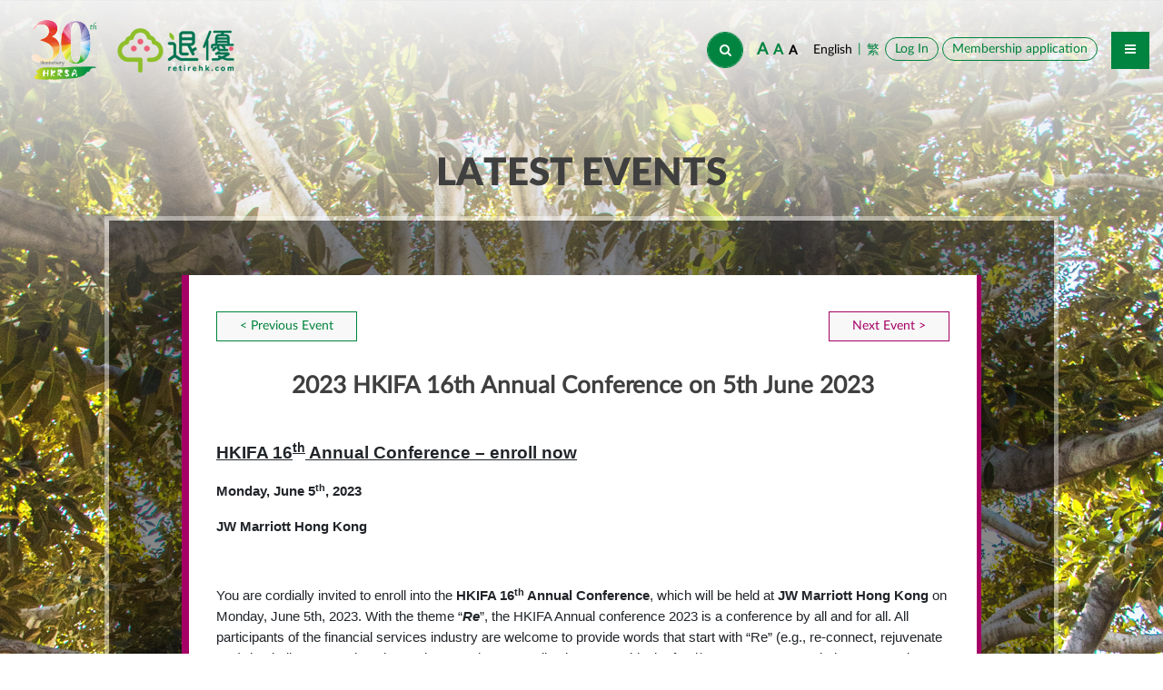

--- FILE ---
content_type: text/html; charset=utf-8
request_url: https://hkrsa.org.hk/en-gb/index.php?route=events/detail&events_id=437
body_size: 30166
content:
<!DOCTYPE html>
<!--[if IE]><![endif]-->
<!--[if IE 8 ]><html dir="ltr" lang="en-gb" class="ie8"><![endif]-->
<!--[if IE 9 ]><html dir="ltr" lang="en-gb" class="ie9"><![endif]-->
<!--[if (gt IE 9)|!(IE)]><!-->
<html dir="ltr" lang="en-gb">
<!--<![endif]-->
<head>
<meta charset="UTF-8" />
<meta name="viewport" content="width=device-width, initial-scale=1">
<meta http-equiv="X-UA-Compatible" content="IE=edge">
  <meta name="format-detection" content="telephone=no" />
<title>2023 HKIFA 16th Annual Conference on 5th June 2023-LATEST EVENTS - HKRSA</title>
<base href="https://hkrsa.org.hk/" />
    <link rel="shortcut icon" href=favicon.ico type=image/x-icon>
<script src="catalog/view/javascript/jquery/jquery-2.1.1.min.js" type="text/javascript"></script>
<link href="catalog/view/javascript/bootstrap/css/bootstrap.min.css" rel="stylesheet" media="screen" />
<script src="catalog/view/javascript/bootstrap/js/bootstrap.min.js" type="text/javascript"></script>
  <link href="catalog/view/theme/hkrsa/style/style.css?v=1.11" rel="stylesheet">
  <link href="catalog/view/theme/hkrsa/style/latofonts.css?v=1.0.1" rel="stylesheet">
<link href="catalog/view/javascript/font-awesome/css/font-awesome.min.css" rel="stylesheet" type="text/css" />
  <script src="catalog/view/javascript/owl-carousel/owl.carousel.min.js" type="text/javascript"></script>
  <script src="catalog/view/javascript/jshome.js" type="text/javascript"></script>
  <script src="catalog/view/javascript/wow.min.js" type="text/javascript"></script>
  <script src="catalog/view/javascript/jquery/swiper/js/swiper.js" type="text/javascript"></script>
  <script src="catalog/view/javascript/jquery.cookie.js" type="text/javascript"></script>
  <script src="catalog/view/javascript/jquery/layer/layer.js" type="text/javascript"></script>
  <link href="catalog/view/javascript/jquery/swiper/css/swiper.css?v=1.0.1" rel="stylesheet">
      <link href="catalog/view/theme/hkrsa/stylesheet/animate.css?v=1768963635" rel="stylesheet">


<script src="catalog/view/javascript/common.js" type="text/javascript"></script>

  <script>
    new WOW().init();
  </script>

  <script type="text/javascript">
    $(function () {
      $('.menu-toggle').click(function () {
        $('.navbar').toggleClass('in');
      });
      $('.menu-close').click(function () {
        $('.navbar').removeClass('in');
      });

    });
  </script>

  
  <!-- Go to www.addthis.com/dashboard to customize your tools -->

  <script type="text/javascript" src="//s7.addthis.com/js/300/addthis_widget.js#pubid=ra-5ecf13051599f260"></script>

  <!— Global site tag (gtag.js) - Google Analytics —>
  <script async src="https://www.googletagmanager.com/gtag/js?id=UA-97348919-1"></script>
  <script>
    window.dataLayer = window.dataLayer || [];
    function gtag(){dataLayer.push(arguments);}
    gtag('js', new Date());

    gtag('config', 'UA-97348919-1');
  </script>

  <style type="text/css">
      /*.fonts {right:432px; }*/
      /*.pc-header-lang {position:absolute; bottom:38px; right:116px; }*/
      /*.pull-left .btn-group { background-color:#fff; }*/
      form button,  form span { color:#018440 !important; border:none; outline:0; background-color: rgba(255,255,0,0); cursor:pointer; }
      @media (min-width: 900px){
          /*.search-box { right:497px; }*/
          .mobile-lang { display:none; }
      }
      /*.pc-header-lang .active { color:#000 !important; }*/
      @media (max-width:1200px){
          .pc-header-lang {
              display:none;
          }
          .mobile-lang { margin-left:18px; margin-bottom:22px;}
        .mobile-lang  form button, .mobile-lang  form span {
              color:#fff !important; border:none; outline:0; background-color: rgba(255,255,0,0); cursor:pointer;
              /*font-size:14px;*/
          }
      }
  </style>
</head>

<body class="" data-active-class="global-font-small" >
<script>
  /*window.onbeforeunload = function (e) {
    $.get('index.php?route=account/logout');
  }*/
</script>
<div id="menu-show">
  <div id="sectionhome">
    <header id="fixPara">
      <div class="logo">
        <a href="https://hkrsa.org.hk/en-gb/Home"><img class="img-fluid" src="catalog/view/theme/hkrsa/images/logo.png" /></a>
        <a href="https://retirehk.com/" target="_blank"><img class="img-fluid" src="catalog/view/theme/hkrsa/images/retirehklogo.png" style="max-width: 130px;margin-left:15px;" /></a>
      </div>

      <div class="menuBar">

        <div class="search-box">
          <input class="search-txt" type="text" name="search_title" placeholder="Type to search" >
          <a class="search-btn" href="javascript:void(0)">
            <i class="fa fa-search" aria-hidden="true"></i>
          </a>
        </div>
        <script>
          $('.search-box').mouseover(function(){
            $('.search-box input').addClass('search-txt-box');
          })

          $('.search-btn').click(function(){
            var search_title = $('input[name="search_title"]').val();
            var search_input = $('.search-txt').width();
            var width = window.screen.width;

            if(width > 1024){
              if(search_input >= 120){
                $.ajax({
                  url:'https://hkrsa.org.hk/en-gb/index.php?route=search/search',
                  dataType:'json',
                  data:{title:search_title},
                  success:function(json){

                    if(json['success'] == 1){
                      if(json['url']){
                        window.location.href=json['url'];
                      }
                    }

                    if(json['error']){
                      layer.alert(json['error'],{
                        title:false,
                        btn:false
                      });
                    }

                  }
                })
              }else{
                return;
              }
            }else{
              if(search_input > 0){
                $.ajax({
                  url:'https://hkrsa.org.hk/en-gb/index.php?route=search/search',
                  dataType:'json',
                  data:{title:search_title},
                  success:function(json){

                    if(json['success'] == 1){
                      if(json['url']){
                        window.location.href=json['url'];
                      }
                    }

                    if(json['error']){
                      layer.alert(json['error'],{
                        title:false,
                        btn:false
                      });
                    }

                  }
                })
              }else{
                return;
              }
            }

          })
        </script>


        <div class="fonts">
          <span><a href="javascript:;" id="global-font-big" onclick="changeFont('global-font-big')" style="font-size:18px;">A</a></span>
          <span><a href="javascript:;" id="global-font-mid" onclick="changeFont('global-font-mid')" style="font-size:16px;">A</a></span>
          <span><a href="javascript:;" id="global-font-small" onclick="changeFont('global-font-small')" style="font-size:14px;">A</a></span>
        </div>

        <div class="pc-header-lang d-xl-inline d-none">
                      <a href="https://hkrsa.org.hk/en-gb/login" class="botton-member d-xl-inline d-none">Log In</a>
                    <div class="pull-left">
  <form action="https://hkrsa.org.hk/en-gb/index.php?route=common/language/language" method="post" enctype="multipart/form-data" id="form-language">
    <div class="btn-group" style="margin-left:10px;">
      <!-- <button class="btn btn-link dropdown-toggle" data-toggle="dropdown"> -->
             
      <!-- <img src="catalog/language/en-gb/en-gb.png" alt="English" title="English"> -->
                              </button>
                    <button style="" class="language-select active" type="button" name="en-gb">
                English
            </button>
            <span style="color:#fff;outline:0;">|</span>                    <button style="" class="language-select " type="button" name="hk">
                繁
            </button>
                        </div>
    <input type="hidden" name="code" value="" />
    <input type="hidden" name="redirect" value="https://hkrsa.org.hk/hk/index.php?route=events/detail&amp;events_id=437" />
  </form>
</div>

          <a href="https://hkrsa.org.hk/en-gb/register" class="botton-member">Membership application</a>
        </div>
        <a href="javascript:;" class="menu-toggle bar">
          <i class="fa fa-bars" aria-hidden="true"></i>
        </a>
        <nav class="navbar main-navbar navbar-fade">
        <!-- <nav class="navbar main-navbar navbar-fade"> -->

          <div class="hideBar">
            <div class="menu-header" style="position: absolute; top: 0;">
              <a href="javascript:;" class="menu-close">
                <i class="fa fa-close" aria-hidden="true"></i>
              </a>
            </div>

            <div style="position: absolute; top: 60px;">
                            <ul class="menu menu-bottom list-unstyled">
                <li class="line"><a href="https://hkrsa.org.hk/en-gb/Home">Home</a></li>
                <li class="line subMenu">
                  <a href="javascript:;">ABOUT US</a>
                  <ul class="dropDown" style="display:none;">
                                          <li><a href="https://hkrsa.org.hk/en-gb/Our-Association">Our Association</a></li>
                                          <li><a href="https://hkrsa.org.hk/en-gb/Message-From-Chairman">Message From Chairman</a></li>
                                          <li><a href="https://hkrsa.org.hk/en-gb/Organization-Structure">Organization Structure</a></li>
                                          <li><a href="https://hkrsa.org.hk/en-gb/Committees">Committees</a></li>
                                      </ul>
                </li>
                <li class="line subMenu">
                  <a href="javascript:;">MEMBERSHIP</a>
                  <ul class="dropDown" style="display:none;">
                                          <li><a href="https://hkrsa.org.hk/en-gb/Types-Membership">Types of Membership</a></li>
                                          <li><a href="https://hkrsa.org.hk/en-gb/Membership-Benefits">Membership Benefits</a></li>
                                          <li><a href="https://hkrsa.org.hk/en-gb/Application">Application</a></li>
                                          <li><a href="https://hkrsa.org.hk/en-gb/List-of-Corporate-Members">List of Corporate Members</a></li>
                                                                                                                      </ul>
                </li>
                <li class="line subMenu">
                  <a href="javascript:;">SPONSORSHIP</a>
                  <ul class="dropDown" style="display:none;">
                                          <li><a href="https://hkrsa.org.hk/en-gb/Premier-Sponsor">Premier Sponsors</a></li>
                                          <li><a href="https://hkrsa.org.hk/en-gb/Sponsorship-Opportunities">Sponsorship Opportunities</a></li>
                                                                              </ul>
                </li>
                <li class="line"><a href="https://hkrsa.org.hk/en-gb/latest-events">LATEST EVENTS</a></li>
                <li class="line subMenu">
                  <a href="javascript:;">RESOURCES</a>
                  <ul class="dropDown" style="display:none;">
                                          <li><a href="https://hkrsa.org.hk/en-gb/Premier-Sponsor-Column">Premier Sponsor Column</a></li>
                                          <li><a href="https://hkrsa.org.hk/en-gb/Newsletter">Newsletter</a></li>
                                          <li><a href="https://hkrsa.org.hk/en-gb/Presentations">Event Presentations</a></li>
                                          <li><a href="https://hkrsa.org.hk/en-gb/Research">Researches &amp; Reports</a></li>
                                          <li><a href="https://hkrsa.org.hk/en-gb/News-Sharing">News Sharing</a></li>
                                          <li><a href="https://hkrsa.org.hk/en-gb/Useful Links">Useful Links</a></li>
                                                                                                                                                              </ul>
                </li>
                <li class="line"><a href="https://hkrsa.org.hk/en-gb/Contact-Us">Contact Us</a></li>
                <div class="mobile-lang d-block d-xl-none">
                  <div class="pull-left">
  <form action="https://hkrsa.org.hk/en-gb/index.php?route=common/language/language" method="post" enctype="multipart/form-data" id="form-language">
    <div class="btn-group" style="margin-left:10px;">
      <!-- <button class="btn btn-link dropdown-toggle" data-toggle="dropdown"> -->
             
      <!-- <img src="catalog/language/en-gb/en-gb.png" alt="English" title="English"> -->
                              </button>
                    <button style="" class="language-select active" type="button" name="en-gb">
                English
            </button>
            <span style="color:#fff;outline:0;">|</span>                    <button style="" class="language-select " type="button" name="hk">
                繁
            </button>
                        </div>
    <input type="hidden" name="code" value="" />
    <input type="hidden" name="redirect" value="https://hkrsa.org.hk/hk/index.php?route=events/detail&amp;events_id=437" />
  </form>
</div>

                  <div class="clearfix"></div>
                </div>
                <div class="mobile-lang d-block d-xl-none">
                                      <a href="https://hkrsa.org.hk/en-gb/login" class="botton-member">Log In</a>
                                  </div>
                <div class="mobile-lang d-block d-xl-none">
                  <a href="https://hkrsa.org.hk/en-gb/register" class="botton-member ">Membership application</a>
                </div>

              </ul>
              
              
            </div>

          </div>
        </nav>
      </div>
    </header>

    <script>
      var _class = getCookie('active-class');

      activeClass = $('body').data('active-class');
      if(_class){
        $('body').removeClass(activeClass).addClass(_class);
        $('#'+_class).addClass('active');
      }else{
        $('body').addClass(activeClass);
        $('#'+activeClass).addClass('active');
      }
    </script>

  </div>
</div>


<div class="event2-bg">
    <div class="ward">

        <div class="innerTitle">LATEST EVENTS</div>

        <div class="contact-border">
            <div class="contact">
                <div class="contact-top">
                    <div class="event2-btn">
                                                                        <a href="javascript:void(0);" class="event2-btn-left" id="previous">< Previous Event</a>
                        <a href="javascript:void(0);" class="event2-btn-right" id="next">Next Event ></a>
                    </div>
                    <div class="event2-title text-center">2023 HKIFA 16th Annual Conference on 5th June 2023</div>
                    <div class="event2-text">
                        <div class="table-responsive"><p class="x" style="text-align:justify"><span style="text-justify:inter-ideograph"><b><u><span lang="EN-US" style="font-size:14pt"><span style="font-family:Calibri, sans-serif">HKIFA 16<sup>th</sup> Annual Conference – enroll now</span></span></u></b></span></p>

<p class="x" style="text-align:justify"><span style="text-justify:inter-ideograph"><b><span lang="EN-US" style="font-size:11pt"><span style="font-family:Calibri, sans-serif">Monday, June 5<sup>th</sup>, 2023</span></span></b></span></p>

<p class="x" style="text-align:justify"><span style="text-justify:inter-ideograph"><b><span lang="EN-US" style="font-size:11pt"><span style="font-family:Calibri, sans-serif">JW Marriott Hong Kong</span></span></b></span></p>

<p class="x" style="text-align:justify">&nbsp;</p>

<p class="x"><span lang="EN-US" style="font-size:11.0pt"><span style="font-family:&quot;Calibri&quot;,sans-serif">You are cordially invited to enroll into the <b>HKIFA 16<sup>th</sup> Annual Conference</b>, which will be held at <b>JW Marriott Hong Kong</b> </span></span><span lang="EN-US" style="font-size:11pt"><span style="font-family:Calibri, sans-serif">on Monday, June 5th, 2023. With the theme “<b><i>Re</i></b>”, the HKIFA Annual conference 2023 is a conference by all and for all. All participants of the financial services industry are welcome to provide words that start with “Re” (e.g., re-connect, rejuvenate etc.) that indicate your thoughts and suggestions regarding how to enable the fund/asset management industry to scale new heights. All inputs will be shown through the “word cloud” at the event. It is a collective effort. We very much look forward to your participation, contribution, and enrolment.</span></span></p>

<p class="x">&nbsp;</p>

<p class="x"><span lang="EN-US" style="font-size:11.0pt"><span style="font-family:&quot;Calibri&quot;,sans-serif">For more event details and registration:</span></span> <a href="http://www.plus-concepts.com/hkifa2023/"><span style="font-size:11.0pt"><span style="font-family:&quot;Calibri&quot;,sans-serif">w</span></span><span style="font-size:11.0pt"><span style="font-family:&quot;Calibri&quot;,sans-serif">ww.</span></span><span style="font-size:11.0pt"><span style="font-family:&quot;Calibri&quot;,sans-serif">plus-concepts.com/hkifa2023/</span></span></a></p>

<p class="x">&nbsp;</p>

<p class="x"><u><span lang="EN-US" style="font-size:11pt"><span style="font-family:Calibri, sans-serif">Enrollment fee:</span></span></u></p>

<table class="MsoTableGrid" style="border-collapse:collapse; border:solid windowtext 1.0pt">
	<tbody>
		<tr>
			<td style="width:326.9pt; border:solid windowtext 1.0pt" width="436">
			<p class="x" style="padding:0cm 5.4pt 0cm 5.4pt"><span lang="EN-US" style="font-size:11pt"><span style="font-family:Calibri, sans-serif">Members of HKIFA / Endorsing Organizations / </span></span></p>

			<p class="x" style="padding:0cm 5.4pt 0cm 5.4pt"><span lang="EN-US" style="font-size:11pt"><span style="font-family:Calibri, sans-serif">Other Fund Associations / Staff of other Fund Associations</span></span></p>
			</td>
			<td style="width:120.45pt; border:solid windowtext 1.0pt; border-left:none" width="161">
			<p class="x" style="padding:0cm 5.4pt 0cm 5.4pt"><span lang="EN-US" style="font-size:11pt"><span style="font-family:Calibri, sans-serif">HK$4,000 per person</span></span></p>
			</td>
		</tr>
		<tr>
			<td style="width:326.9pt; border:solid windowtext 1.0pt; border-top:none" width="436">
			<p class="x" style="padding:0cm 5.4pt 0cm 5.4pt"><span lang="EN-US" style="font-size:11pt"><span style="font-family:Calibri, sans-serif">Standard Fee</span></span></p>
			</td>
			<td style="width:120.45pt; border-top:none; border-left:none; border-bottom:solid windowtext 1.0pt; border-right:solid windowtext 1.0pt" width="161">
			<p class="x" style="padding:0cm 5.4pt 0cm 5.4pt"><span lang="EN-US" style="font-size:11pt"><span style="font-family:Calibri, sans-serif">HK$5,800 per person</span></span></p>
			</td>
		</tr>
	</tbody>
</table>

<p>&nbsp;</p>

<p><i><span lang="EN-US" style="color:red">Members of HKIFA and endorsing organizations can enjoy the member rate to attend the conference. </span></i><br />
<i>* The fee includes the conference cost, lunch, refreshment and conference documentations.</i></p>

<p><i>10% discount will be offered for 10 or more enrollees from the same firm.</i></p>

<ol>
	<li class="x"><i><span lang="EN-US" style="font-size:11pt"><span style="font-family:Calibri, sans-serif">Online registration: </span></span></i><a href="https://www.plus-concepts.com/hkifa2023/registration.aspx"><span style="font-size:11.0pt"><span style="font-family:&quot;Calibri&quot;,sans-serif">https://www.plus-concepts.com/hkifa2023/registration.aspx</span></span></a> <span lang="EN-US" style="font-size:11pt"><span style="font-family:Calibri, sans-serif"> <i>or</i> </span></span></li>
	<li class="x"><i><span lang="EN-US" style="font-size:11pt"><span style="font-family:Calibri, sans-serif">Complete the </span></span></i><a href="https://www.plus-concepts.com/hkifa2023/HKIFA2023_Enrolment%20Form.pdf"><i><span style="font-size:11.0pt"><span style="font-family:&quot;Calibri&quot;,sans-serif">enrollment form</span></span></i></a><i><span lang="EN-US" style="font-size:11pt"><span style="font-family:Calibri, sans-serif"> and send it back to Plus Concepts (the appointed event manager) via </span></span></i><a href="mailto:hkifa@plus-concepts.com"><i><span style="font-size:11.0pt"><span style="font-family:&quot;Calibri&quot;,sans-serif">hkifa@plus-concepts.com</span></span></i></a><i> </i><i><span lang="EN-US" style="font-size:11pt"><span style="font-family:Calibri, sans-serif">or fax (852) 3905 7075.</span></span></i></li>
	<li class="x"><i><span lang="EN-US" style="font-size:11pt"><span style="font-family:Calibri, sans-serif">Group registration form can be downloaded from </span></span></i><a href="https://www.plus-concepts.com/hkifa2023/2023%20HKIFA%20Group%20Registration%20form.xlsx"><i><span style="font-size:11.0pt"><span style="font-family:&quot;Calibri&quot;,sans-serif">here</span></span></i></a><i><span lang="EN-US" style="font-size:11pt"><span style="font-family:Calibri, sans-serif">.</span></span></i></li>
</ol>

<p class="x">&nbsp;</p>

<p class="x" style="text-align:justify"><span style="text-justify:inter-ideograph"><span lang="EN-US" style="font-size:11pt"><span style="font-family:Calibri, sans-serif">Enquiry: </span></span><a href="mailto:hkifa@plus-concepts.com"><span style="font-size:11.0pt"><span style="font-family:&quot;Calibri&quot;,sans-serif">hkifa@plus-concepts.com</span></span></a></span></p>
</div>

                        
                        
                        
                        
                        
                        
                                            </div>
                    <div class="event2-btn-2">
                        <div class="row">
                            <style type="text/css">
                                .btn-layer1 {
                                    width:250px !important;
                                    height:50px !important;
                                    margin-top:27px;
                                    margin-bottom:0;
                                }
                                .btn-layer2 {
                                    width:250px !important; 
                                    height:50px !important; 
                                    bottom:8px; 
                                    right:8px; 
                                    margin:0; 
                                    color:#fff !important; 
                                    font-size:20px; 
                                    line-height:51px;
                                    font-weight:normal;
                                }
                                @media (max-width: 992px) { 
                                    .btn-layer1 {
                                        width:151px !important;
                                        height:40px !important;
                                    }
                                    .btn-layer2 {
                                        width:151px !important; 
                                        height:40px !important; 
                                        bottom:3.8px; 
                                        right:3.8px; 
                                        margin:0; 
                                        font-size:13px; 
                                        line-height:40px;
                                    }
                                }
                            </style>
                            <div class="col-md-4">
                                                                        <!-- <img src="catalog/view/theme/hkrsa/images/event-btn-1.png?v=1.0" class="img-fluid mx-auto"> -->
                                            <a href="www.plus-concepts.com/hkifa2023/" class="fix-message-btn ">
                                                <p class="text-center">Register Now</p>
                                            </a>
                                                            </div>
                            <div class="col-md-4">
                                                            </div>
                            <div class="col-md-4">
                                                            </div>
                        </div>
                    </div>
                </div>
                
                <div class="event2-back text-center">
                    <a href="https://hkrsa.org.hk/en-gb/latest-events" class="fix-message-btn" style="background-color:#00833c;">
                        Back
                                            </a>
                </div>
            </div>
        </div>

    </div>
</div>

<script>
    // 添加 或者 修改 url中参数的值
    function UpdateUrlParam(name, val) {
        var thisURL = document.location.href;

        // 如果 url中包含这个参数 则修改
        if (thisURL.indexOf(name+'=') > 0) {
            var v = getURLVar(name);
            if (v != null) {
                // 是否包含参数
                thisURL = thisURL.replace(name + '=' + v, name + '=' + val);

            }
            else {
                thisURL = thisURL.replace(name + '=', name + '=' + val);
            }

        } // 不包含这个参数 则添加
        else {
            if (thisURL.indexOf("?") > 0) {
                thisURL = thisURL + "&" + name + "=" + val;
            }
            else {
                thisURL = thisURL + "?" + name + "=" + val;
            }
        }
        location.href = thisURL;

    };


    $('#previous').on('click', function() {

        var filter_year = '';

        $.ajax({
            url: 'index.php?route=events/previous',
            type: 'post',
            data: {events_id:437,filter_year:filter_year,date:1685923200},
            dataType: 'json',
            beforeSend: function() {
                $('#previous').button('loading');
            },
            complete: function() {
                $('#previous').button('reset');
            },
            success: function(json) {
                if(json){
                    if(json['url']){
                        window.location.href = json['url'];
                    }

                    if(json['error']){
//                        $('#previous').remove();
                        layer.msg(json['error']);
                    }

                }
            },
            error: function(xhr, ajaxOptions, thrownError) {
                alert(thrownError + "\r\n" + xhr.statusText + "\r\n" + xhr.responseText);
            }
        });
    });


    $('#next').on('click', function() {

        var filter_year = '';

        $.ajax({
            url: 'index.php?route=events/next',
            type: 'post',
            data: {events_id:437,filter_year:filter_year,date:1685923200},
            dataType: 'json',
            beforeSend: function() {
                $('#next').button('loading');
            },
            complete: function() {
                $('#next').button('reset');
            },
            success: function(json) {
                if(json['url']){
                    window.location.href = json['url'];
                }

                if(json['error']){
//                    $('#next').remove();
                    layer.msg(json['error']);
                }

            },
            error: function(xhr, ajaxOptions, thrownError) {
                alert(thrownError + "\r\n" + xhr.statusText + "\r\n" + xhr.responseText);
            }
        });
    });
</script>

<div class="footer">
  <div class="ward">
    <div class="row">
      <div class="col-xl-9 col-md-12"><div class="copy">
          <div class="row">
            <div class="col-sm-12">
              <div class="site">
                <a href="https://hkrsa.org.hk/en-gb/index.php?route=information/sitemap">Site Map</a>   |  <a href="https://hkrsa.org.hk/en-gb/Contact-Us">Contact Us</a> |  <a href="https://hkrsa.org.hk/en-gb/Disclaimer">Disclaimer</a>|  <a href="https://hkrsa.org.hk/en-gb/Privacy-Security">Privacy and Security</a>              </div>
              <div class="copy-box">
                  The Hong Kong Retirement Schemes Association (HKRSA) &copy; 2026
              </div>
            </div>
          </div>
        </div></div>
      <div class="col-xl-3 col-md-12">
        <div class="icon">
                                <div class="icon-box">
                              <a href="https://m.facebook.com/hkrsa.hk/" target="_blank"><img src="https://hkrsa.org.hk/image/cache/catalog/Banner/f-40x40.png" alt=""></a>
                          </div>
                      <div class="icon-box">
                              <a href="https://www.linkedin.com/company/hong-kong-retirement-scheme-association" target="_blank"><img src="https://hkrsa.org.hk/image/cache/catalog/Banner/in-40x40.png" alt=""></a>
                          </div>
                      <div class="icon-box">
                              <a href="mailto:info@hkrsa.org.hk?Subject=The Hong Kong Retirement Schemes Association (HKRSA)" target="_blank"><img src="https://hkrsa.org.hk/image/cache/catalog/Banner/marketing-email-40x40.png" alt=""></a>
                          </div>
                  </div>
                                </div>
    </div>
  </div>
</div>



</body></html>



--- FILE ---
content_type: text/css
request_url: https://hkrsa.org.hk/catalog/view/theme/hkrsa/style/style.css?v=1.11
body_size: 67142
content:
@charset "utf-8";

body {font-family: 'LatoWeb', Arial,Verdana, Helvetica, sans-serif !important;   }
/*body {font-family: 'PMingLiU', Arial,Verdana, Helvetica, sans-serif !important;   }*/

.ward { max-width: 1080px; margin: 0 auto; padding: 0 15px; }
@media(min-width: 1281px){
    .ward { max-width: 1280px; margin: 0 auto; padding: 0 15px; }
}
@media(min-width: 1920px){
    .ward { max-width: 1600px; margin: 0 auto; padding: 0 15px; }
}

body.global-font-small {font-size: 14px;}
body.global-font-mid {font-size: 16px;}
body.global-font-big {font-size: 18px;}

.fonts {
    /*position: absolute; */
    /*bottom:20px; right:130px; */
    display: none; }
@media(min-width: 769px){
    .fonts { display: block; }
}
@media(min-width: 900px){
    /*.fonts {bottom:38px; right:130px; }*/
}

.fonts a { color:#018440; font-weight: bold; letter-spacing: 2px;  }

.search-box{
    /*position: absolute;*/
/*    bottom:17px;
    right:65px;*/
    margin-right: 15px;
    background: #fff;
    border-radius: 40px;
    border:1px solid #018440;
}
/*.search-box:hover>.search-txt{*/
    /*width: 110px;*/
    /*padding: 0 10px;*/
/*}*/

.search-txt-box{
    width: 110px !important;
    padding: 0 10px !important;
}

@media(min-width: 900px){
    .search-box{
        /*position: absolute;
        bottom:32px;
        right:195px;*/
        background: #fff;
        border-radius: 40px;
        border:1px solid #018440;
    }

    /*.search-box:hover>.search-txt{*/
        /*width: 240px;*/
        /*padding: 0 20px;*/
    /*}*/

    .search-txt-box{
        width: 160px !important;
        padding: 0 20px !important;
    }
}

.search-box:hover>.search-btn{
    background: #018440;
    color: #fff;
}

.search-btn{
    color: #fff;
    float:right ;
    width: 30px;
    height: 30px;
    border-radius: 50%;
    background: #018440;
    display: flex;
    justify-content: center;
    align-items: center;
    border:1px solid #018440;
}
.search-txt{
    border: none;
    background: none;
    outline: none;
    float: left;
    padding: 0;
    color: #000;
    font-size: 12px;
    transition: 0.4s;
    line-height: 30px;
    width: 0px;
}
@media(min-width: 900px){
    .search-btn{
        color: #fff;
        float:right ;
        width: 38px;
        height: 38px;
        border-radius: 50%;
        background: #018440;
        display: flex;
        justify-content: center;
        align-items: center;
        border:1px solid #018440;
    }
    .search-txt{
        border: none;
        background: none;
        outline: none;
        float: left;
        padding: 0;
        color: #000;
        font-size: 16px;
        transition: 0.4s;
        line-height: 100%;
        width: 0px;
        height: 37px;
    }
}


a{text-decoration: none;color: #fff;}

a:hover,a:focus {text-decoration: none; outline:none;}




#menu-show { height:90px; position:fixed; z-index:99999; background-color:RGBA(0, 0, 0, 0); width:100%;}

#sectionhome { width:100%; position:absolute; top:0; /* -webkit-animation: fadeIn 1s both ease;
  -moz-animation: fadeIn 1s both ease;
  animation: fadeIn 1s both ease; */

    -webkit-transition-duration: .8s;
    transition-duration: .8s;
    -webkit-transition-timing-function: cubic-bezier(0.215,.61,.355,1);
    transition-timing-function: cubic-bezier(0.215,.61,.355,1);
    -webkit-transition-property: -webkit-transform;
    transition-property: transform;
}
#sectionhome.h-hide {
    -webkit-transform: translateY(-128%);
    -ms-transform: translateY(-128%);
    transform: translateY(-128%);
}


/* size end */

header .navbar { margin-bottom:0px;min-height: 40px;}

header {  width:100%;z-index:9999; padding: 10px 0; }
@media(min-width: 768px){
    header { height:110px; width:100%;z-index:9999;  padding: 0;
    }
}
@media (min-width: 375px) {
    header{
        display: flex;justify-content: space-between;
        align-items: center;
    }
}

.logo img { height:45px;}
@media (min-width: 375px) {
    .logo img { height:45px;}
}
@media (min-width: 525px) {
    .logo img { height:49px;}
}
@media(min-width: 768px){
    .logo img { height:auto;}
}
.logo {padding:0 10px;}
@media(min-width: 768px){
    .logo {padding:18px 30px;}
}

@media (min-width: 425px) and (max-width: 768px) {
    .logo{
        display: flex;
        justify-content: space-around;
        align-items: center;
        margin-bottom: 10px;
    }
}
.menu-bottom .subMenu ul { margin-top: -15px; margin-bottom:10px; display:none; }
.menu-bottom .subMenu ul li { margin: 5px 0; }
.menu-bottom .subMenu ul li a { color: #555; }

.menu-top { margin-top:60px;}
@media(min-width: 900px){
    .menu-top { margin-top:100px;}
}
.menu {font-size: 12px;color:#FFF; }
@media(min-width: 480px){
    .menu {font-size: 16px;color:#FFF; }
}

.menu a {color:#fff;
    -webkit-transition: all 0.25s ease-in;
    -moz-transition: all 0.25s ease-in;
    -o-transition: all 0.25s ease-in;
    transition: all 0.25s ease-in;
}
.menu a.active { color:#fff;}
.menu a:hover, .menu a.active {text-decoration: none;color:#B1B1B1; margin-left:5px;
    -webkit-transition: all 0.25s ease-in;
    -moz-transition: all 0.25s ease-in;
    -o-transition: all 0.25s ease-in;
    transition: all 0.25s ease-in; }



/*.menu-toggle {display: block; position:absolute; right:15px; bottom:18px;z-index: 998;}*/
.menu-close {float:left;padding:8px 8px 0 0;display: block; font-size:20px;padding-top: 24px; margin-left:30px; z-index:99999; }
.menu-close img { height:16px;}
@media(min-width: 900px){
    /*.menu-toggle {display: block; position:absolute; right:60px; bottom:34px;}*/
    .menu-toggle {display: block; }
    .menu-close {float:left;padding:8px 8px 0 0;display: block; font-size:20px;padding-top: 38px; margin-left:30px;}
    .menu-close img { height:auto;}
}

.bar { background-color: #018440; padding: 8px 12px; }
@media(min-width: 900px){
    .bar { background-color: #018440; padding: 10px 15px; }
}

.main-navbar {
    position: fixed;
    height: 100%;
    width: 50%;
    max-width: 100%;
    right:-50%;
    top: 0px;
    z-index: 999;
    overflow-y: auto;
    -webkit-overflow-scrolling: touch;
    -webkit-transition: all 0.25s ease-in;
    -moz-transition: all 0.25s ease-in;
    -o-transition: all 0.25s ease-in;
    transition: all 0.25s ease-in;
    background:rgba(46,46,46,1);
}
@media(min-width: 900px){
    .main-navbar {
        position: fixed;
        height: 100%;
        width: 250px;
        max-width: 100%;
        right:-250px;
        top: 0px;
        z-index: 999;
        overflow-y: auto;
        -webkit-overflow-scrolling: touch;
        -webkit-transition: all 0.25s ease-in;
        -moz-transition: all 0.25s ease-in;
        -o-transition: all 0.25s ease-in;
        transition: all 0.25s ease-in;
        background:rgba(46,46,46,1);
    }
}
.main-navbar.in {
    box-shadow: 0px 0px 20px black;
    box-shadow: 0px 0px 20px rgba(0, 0, 0, 0.3);

}

.main-navbar.navbar-fade.in {opacity: 1;right:0;}

.menu {clear:both;float:none;}
.menu-top {padding-top:10px;}
.menu > li {padding-left: 10px;}
.menu > li > a {padding:5px 10px 22px 25px;display: block;}
.menu > li.icons > a {padding: 0 1px;display: inline-block;}


.home-bg { background: url(../images/bg.jpg) top center no-repeat;  background-size: cover;padding-bottom: 50px; }
@media(min-width: 900px){
    .home-bg { background: url(../images/bg.jpg) top center no-repeat;  background-size: cover; padding-bottom: 80px;}
}

.slideshow { margin-top: 110px; margin-bottom: 40px; }
.slideshow .swiper-slide {position: relative;}
.slideshow .swiper-slide .slideText { position: absolute; top: 35%; left:0; text-align: center; width: 100%;}
.slideshow .swiper-slide .slideText { letter-spacing: 2px; font-size: 24px; font-weight: bold; text-transform: uppercase; font-family:  "LatoWebBlack", Helvetica, sans-serif; color: #fff; text-shadow: 0 1px 5px #000; }
.slideshow .swiper-slide .slideText span { font-size: 30px; }
.slideshow .swiper-slide .slideText p { font-size: 18px; text-transform: none; }
@media(min-width: 990px){
    .slideshow { margin-top: 160px; margin-bottom: 40px; }
    .slideshow .swiper-slide .slideText { position: absolute; top: 35%; left:10%;text-align: left; width: auto; }
    .slideshow .swiper-slide .slideText { letter-spacing: 2px; font-size: 32px; font-weight: bold; text-transform: uppercase; font-family:  "LatoWebBlack", Helvetica, sans-serif; color: #fff; text-shadow: 0 1px 5px #000; }
    .slideshow .swiper-slide .slideText span { font-size: 40px; }
    .slideshow .swiper-slide .slideText p { font-size: 24px; text-transform: none; }
}

/*.slideshow .swiper-slide .slidePhoto {  height: 430px;  }*/
/*@media(min-width: 990px){*/
    /*.slideshow .swiper-slide .slidePhoto {  height: 530px;  }*/
/*}*/
.slideshow .swiper-slide .slide1 { background:url(../images/slide1.jpg) center no-repeat; background-size: cover; }

.swiper-button-prev,
.swiper-button-next {
    color: #018440 !important; width:auto !important; height:auto !important; background-color:rgba(255,255,255,0.5); padding:10px;}

.swiper-button-prev {
    left: 0px !important;
    right: auto;
}
.swiper-button-next {
    right: 0px !important;
    left: auto;
}

.HomeItemBox { margin-bottom: 25px;}
.HomeItemBox .InfoBox { height: auto;  }
.HomeItemBox .icon { float: left; margin-right: 15px; width: 65px; }
@media(min-width: 990px){
    .HomeItemBox .InfoBox { height: 420px;  }
    .HomeItemBox .icon { float: left; margin-right: 15px; width: 75px; }
}

.HomeItemBox .Eventbox { background-color: rgba(0,131,60,0.8); padding: 30px 20px 30px 30px; }
.HomeItemBox .Newsbox { background-color: rgba(189,4,117,0.8); padding: 30px 20px 30px 30px; }
.HomeItemBox .Prembox { background-color: rgba(130,191,199,0.88); padding: 30px 20px 30px 30px; }
.HomeItemBox .title { font-size: 30px; color: #fff; font-weight: bold; line-height: 28px; padding-top: 5px; }
.HomeItemBox .title span { font-size: 20px; }
@media(min-width: 1281px){
    .HomeItemBox .title { font-size: 36px; color: #fff; font-weight: bold; line-height: 36px; padding-top: 5px; }
    .HomeItemBox .title span { font-size: 24px; }
}

.HomeItemBox ul li { margin-bottom: 12px; }
.HomeItemBox ul li a { font-size: 14px; line-height: 18px;  }
.HomeItemBox .infoText { font-size: 14px; line-height: 22px;  }
.HomeItemBox .date { color:#e4c83f; font-size: 12px; }
.HomeItemBox .Prembox .infoText {  font-size: 14px; }
@media(min-width: 991px){
    .HomeItemBox ul li a { font-size: 16px; line-height: 22px;  }
    .HomeItemBox .infoText { font-size: 12px; line-height: 22px;  }
    .HomeItemBox .date { color:#e4c83f; font-size: 16px; }
    .HomeItemBox .Prembox .infoText {  font-size: 16px; }
}
@media(min-width: 1281px){
    .HomeItemBox ul li a { font-size: 18px; line-height: 22px;  }
    .HomeItemBox .infoText { font-size: 18px; line-height: 22px;  }
    .HomeItemBox .date { color:#e4c83f; font-size: 16px; }
    .HomeItemBox .Prembox .infoText {  font-size: 18px; }
}


.HomeItemBox .Eventbox .scrollBox { height: 265px; overflow-y: auto; padding-right: 20px; margin-top: 20px; -webkit-overflow-scrolling: touch;}
.HomeItemBox .Newsbox .scrollBox { height: 265px; overflow-y: auto; padding-right: 20px; margin-top: 20px; -webkit-overflow-scrolling: touch;}
.HomeItemBox .Prembox .scrollBox { height: 265px; overflow-y: auto; padding-right: 20px; margin-top: 20px; -webkit-overflow-scrolling: touch;}


.HomeItemBox .button { background-color: #fff; padding: 10px 30px; margin-bottom: 15px; }
.HomeItemBox .button:hover { background-color:#eeeeee; }
.buttonMore { color:#000; }
.buttonMore:hover { color: #018440 }

.AboutBox .aboutInfoBox { background-color: #fff;border-top:8px solid #00833c; border-left:0px solid #00833c;position: relative; }
@media(min-width: 990px){
    .AboutBox .aboutInfoBox { background-color: #fff;border-top:0px solid #00833c; border-left:8px solid #00833c;position: relative; }
}

.aboutInfoBox img { height:100%; }

.AboutBox .aboutInfo { padding: 30px;   }

@media(min-width: 990px){
    .AboutBox .aboutInfo .dot { position: absolute; height: 30px; width: 30px; border-radius: 100%; background-color: #00833c; border:4px solid #fff; right:-30px; top:45%; z-index: 9999; }
}

.AboutBox .aboutInfo h3 { color:#00833c; font-weight: bold; margin-bottom: 20px;font-size: 32px; }
.AboutBox .aboutInfo p { font-size: 16px; line-height: 18px; color: #555; }
@media(min-width: 1281px){
    .AboutBox .aboutInfo h3 { color:#00833c; font-weight: bold; margin-bottom: 20px;font-size: 32px; }
    .AboutBox .aboutInfo p { font-size: 16px; line-height: 22px; color: #555; }
}
@media(min-width: 1920px){
    .AboutBox .aboutInfo { padding: 40px;  }
    .AboutBox .aboutInfo h3 { color:#00833c; font-weight: bold; margin-bottom: 20px; font-size: 42px; }
    .AboutBox .aboutInfo p { font-size: 18px; line-height: 28px; color: #555; }
}
.AboutBox .aboutInfo .button { margin-top: 40px; }
.AboutBox .aboutInfo .button a { padding: 10px 25px; background-color: #00833c; color: #fff; font-size: 16px; }


.brandBox {  position: relative; background: url(../images/brand-bg.jpg) center no-repeat; background-size: cover; /*padding: 60px 0;*/ }
.brandBox .brandBg { background-color: rgba(0,11,53,0.5); padding: 40px 15px; }
.brandBox .brandBg .Infotext { text-align: center; font-size: 18px; color: #fff; margin-top: 30px; }

.brandBox .brandBg .brandTitle h2 { text-align: center; color: #fff; margin-bottom: 20px; font-size: 24px }
@media(min-width: 600px){
    .brandBox .brandBg .brandTitle h2 { text-align: center; color: #fff; margin-bottom: 20px; font-size: 36px }
}
.brandBox .brandBg .brandTitle h3 { width: 80px; margin: 0 auto; border: 2px solid #fff; margin-bottom: 30px; }

.brandFix .clearfix { display: none; }
.brandBox .brand { width: 25%; float: left; padding: 2.5px 5px; }
.brandBox .brandFix {  max-width: 1000px ; margin: 0 auto;  }
.brandBox .brandFix2 { max-width: 1000px ; margin: 0 auto ; position: relative; top:0; left: 0; margin-top: 0; margin-left: 0;  }
@media(min-width: 600px){
    .brandFix .clearfix { display: none; }
    .brandBox .brand { width: 16.66%; float: left; padding: 2.5px 5px; }
    .brandBox .brandFix {  max-width: 1000px ; margin: 0 auto;  }
    .brandBox .brandFix2 { max-width: 1000px ; margin: 0 auto ; position: relative; top:0; left: 0; margin-top: 0; margin-left: 0;  }
}
@media(min-width: 1100px){
    .brandFix .clearfix { display: block; }
    .brandBox .brand { width: 16.66%; float: left; padding: 5px; }
    .brandBox .brandFix {  max-width: 900px ; margin: 0 auto; padding-bottom:145px; }
    .brandBox .brandFix2 { max-width: 900px ; margin: 0 auto ; position: absolute;  top:0; left: 0; margin-top: 132px; margin-left: 164px;   }
}
@media(min-width: 1281px){
    .brandFix .clearfix { display: block; }
    .brandBox .brand { width: 16.66%; float: left; padding: 5px; }
    .brandBox .brandFix {  max-width: 900px ; margin: 0 auto; padding-bottom:145px; }
    .brandBox .brandFix2 { max-width: 900px ; margin: 0 auto ; position: absolute;  top:0; left: 0; margin-top: 132px; margin-left: 264px;   }
}
@media(min-width: 1441px){
    .brandFix .clearfix { display: block; }
    .brandBox .brand { width: 16.66%; float: left; padding: 5px; }
    .brandBox .brandFix {  max-width: 1000px ; margin: 0 auto; padding-bottom:145px; }
    .brandBox .brandFix2 { max-width: 1000px ; margin: 0 auto ; position: absolute;  top:0; left: 0; margin-top: 145px; margin-left: 224px;   }
}
@media(min-width: 1920px){
    .brandFix .clearfix { display: block; }
    .brandBox .brand { width: 16.66%; float: left; padding: 5px; }
    .brandBox .brandFix {  max-width: 1000px ; margin: 0 auto; padding-bottom:145px; }
    .brandBox .brandFix2 { max-width: 1000px ; margin: 0 auto ; position: absolute;  top:0; left: 0; margin-top: 145px; margin-left: 384px;   }
}

.mailBox { max-width: 1000px; margin: 0 auto; padding: 15px 30px; background-color: rgba(151,151,151,0.75); margin-top: 30px;  }
.mailBox h2 { font-size: 24px; color: #fff; margin-top:5px; margin-bottom: 15px; text-align: center; }
@media(min-width: 600px){
    .mailBox h2 { font-size: 30px; color: #fff; margin-top:5px; margin-bottom: 0; text-align: left; }
}
.mailBox .inpuBox .mail-txt  {border: none;
    background: #fff;
    outline: none;
    float: left;
    padding: 0 15px;
    color: #000;
    font-size: 16px;
    transition: 0.4s;
    line-height: 40px;
    width: 82%;
}

.mailBox .inpuBox .mail-btn { color: #00833c;float:left ;width: 18%;height: 40px;background: #f9f9f9;display: flex;justify-content: center;align-items: center;border-left:1px solid #c1c1c1; font-size: 22px; }
.mailBox .inpuBox .mail-btn:hover { color: #fff; background: #00833c; }

.footer { background-color: #007033; padding: 10px 0 20px; }

.footer .copy { text-align:center; color: #fff; margin-top: 10px; margin-bottom: 10px; }
.footer .icon { text-align: center;margin-top: 5px; }
.footer	.site { margin-bottom: 5px; }
@media(min-width: 991px){
    .footer	.site { margin-bottom: 5px; }
    .footer .copy { text-align:left; color: #fff; margin-top: 15px; margin-bottom: 0; }
    .footer .icon { text-align: right;margin-top: 15px; }
}

.footer	.site a { padding: 0 10px; }
.footer	.site a:first-child { padding-left: 0; }

/* innerpage */

/*.innerTitle { padding-top: 100px; margin-bottom: 15px; text-align: center; font-family:  "LatoWebBlack", Helvetica, sans-serif;font-size: 36px; color: #3f3f3f; }*/
.innerTitle { padding-top: 120px; margin-bottom: 15px; text-align: center; font-family:  "LatoWebBlack", Helvetica, sans-serif;font-size: 36px; color: #3f3f3f; }
@media(min-width: 990px){
    .innerTitle { padding-top: 160px; margin-bottom: 15px; text-align: center; font-family:  "LatoWebBlack", Helvetica, sans-serif; font-size: 42px; }
}

.selectMenuBox { max-width: 400px; margin: 0 auto; margin-bottom:30px; }
.select-menu { color:#000; box-shadow:0 1px 8px #adadad;  border:1px solid #555; padding: 10px 15px; background:#fff url("../images/down.png") no-repeat right center ;appearance:none;  -moz-appearance:none;  -webkit-appearance:none; font-size:16px; cursor: pointer; }
.select-box { border:1px solid #ddd; background-color:#fff; border:1px solid #555; }
.select-box ul { margin-bottom: 0 !important;margin-top: 0 !important;}
.select-box ul a li { padding: 10px 15px;margin-bottom: 0 !important;margin-top: 0 !important; }
.select-box ul a li:hover {background-color: #00833c;}
.select-box ul a { padding: 10px 0; font-size: 16px; color: #000; }
.select-box ul a:hover { color:#fff;margin-left: 0px; }

.org-bg { background: url(../images/bg2.jpg) top center no-repeat;  background-size: cover;padding-bottom: 50px; }
@media(min-width: 900px){
    .org-bg { background: url(../images/bg2.jpg) top center no-repeat;  background-size: cover; padding-bottom: 80px;}
}

.setpBox { text-align:center; }
.OrgBox-border { border: solid 5px rgba(255,255,255,0.4); margin-bottom:60px; }
.OrgBox { background-color:rgba(60,60,60,0.88); padding:40px 15px; }
.setpBox { text-align:center; }
.OrgBox h2 { color:#fff; text-align:center; margin-bottom:30px;font-variant: small-caps;}

.event-bg { background: url(../images/bg4.jpg) top center no-repeat;  background-size: cover;padding-bottom: 50px; }
@media(min-width: 900px){
    .event-bg { background: url(../images/bg4.jpg) top center no-repeat;  background-size: cover; padding-bottom: 80px;}
}
.eventBox-border { border: solid 5px rgba(255,255,255,0.4); margin-bottom:60px; }
.eventBox {
    background-color:rgba(0,0,0,0.47);
    padding:30px 30px;

}

@media(min-width: 360px){
    .eventBox { padding:30px 30px; }
}

@media(min-width: 900px){
    .eventBox { padding:30px 80px; }
}

.eventBox .dateBox { max-width:100px; text-align:center; }
.eventBox .dateBox .yeah .dtop img { height:15px; }
.eventBox .dateBox .yeah { padding:5px 0;  font-size:16px;  }
.eventBox .dateBox .mon {  padding:5px 0; font-size:12px; }
@media(min-width: 900px){
    .eventBox .dateBox { max-width:200px; text-align:center; }
    .eventBox .dateBox .yeah .dtop img { height:auto; }
    .eventBox .dateBox .yeah { padding:20px 0;  font-size:24px;  }
    .eventBox .dateBox .mon {  padding:20px 0; font-size:18px; }
}
.eventBox .dateBox .yeah { width:100%; background-color:#a5116b; color:#fff; position:relative; }
.eventBox .dateBox .yeah .dtop { text-align:center; position:absolute; top: -12px; left:0; width:100%;}
.eventBox .dateBox .mon { width:100%;  background-color:#fff; color:#555;  text-transform:uppercase; }
.eventBox .eventInfo { background-color:rgba(255,255,255,0.8); padding:30px;  margin-bottom:30px;}
.eventBox .eventInfo .title { font-size:18px; line-height:22px; margin-bottom:5px;}
@media(min-width: 900px){
    .eventBox .eventInfo .title { font-size:22px; line-height:28px; margin-bottom:5px; }
}
.eventBox .eventInfo .day { color:#666666; margin-bottom:5px;}
.eventBox .eventInfo .add { color:#a5116b; margin-bottom:5px;}
.eventBox .eventInfo .button { margin-top:30px; margin-bottom:10px;}
.eventBox .eventInfo .button a { background-color:#797979; padding:8px 20px; }
.eventBox .dateBox .yeahOld { background-color:#6c6c6c; }
.eventBox .selectBox { margin-bottom:40px; float:left; }
@media(min-width: 900px){
    .eventBox .selectBox { margin-bottom:40px; float:right; }
}
.eventBox .sBox { width:200px; float:left; }
.page_box{
    width:100%;
    height:auto;
    display: inline-block;
}
.eventBox .page {
    width:100%;
    text-align:center;
    margin: 0px auto;
}
.eventBox .page a { padding: 6px 12px; background-color:#fff;color:#000; margin:8px 8px 8px 0px;float: left; }
.eventBox .page .active { background-color:#00833c; color:#fff; }

.team-bg { background: url(../images/bg3.jpg) top center no-repeat;  background-size: cover;padding-bottom: 50px; }
@media(min-width: 900px){
    .team-bg { background: url(../images/bg3.jpg) top center no-repeat;  background-size: cover; padding-bottom: 80px;}
}
.teamBox-border { border: solid 5px rgba(255,255,255,0.4); margin-bottom:60px; }
.teamBox { background-color:rgba(0,0,0,0.47); padding:30px 15px; }
@media(min-width: 1025px){
    .teamBox { padding:60px 60px; }
}
.teamBox h2 { text-align:center; color:#fff;font-variant: small-caps; }
.teamBox .commYear { text-align:center; font-size:16px; color:#fff; margin:15px 0;}
.teamBox .TeamInfoBox { max-width:1170px; margin:30px auto; margin-bottom:40px;  background-color:#fff; border-left:8px solid #a5146c; border-right:8px solid #a5146c; }
/*.teamBox .TeamInfoBox { padding:30px 30px; }*/
.teamBox .TeamInfoBox { padding:30px 15px; }
@media(min-width: 1025px){
    .teamBox .TeamInfoBox { padding:30px 60px; }
}
.teamBox .TeamInfoBox p { /*font-size:16px;*/ color:#555; }
.teamBox .TeamInfoBox p strong { font-size:18px; color:#000; }

.colBox { width:100%; padding:0 15px;}
@media(min-width: 768px){
    .colBox { width:50%; padding:0 15px;}
}
@media(min-width: 1170px){
    .colBox { width:33.3%; padding:0 15px;}
}

*, *::before, *::after {
    box-sizing: border-box;
}

.honeycomb {
    display: flex;
    flex-wrap: wrap;
    list-style: none;
    align-items: center;
    max-width: 1200px;
    margin: 0 auto;
    padding: 0;

}

.honeycomb-cell {
    margin: 0px 10px 25px;
    position: relative;
    margin-top:80px;
    text-align: center;
    z-index: 1;
}

.honeycomb-cell {flex: 0 1 100%;max-width: 100%; min-height:116px; height: 100%;}
.honeycomb-cell__title {position: absolute;width: 100%;bottom: -15px;z-index: 999999;color: #fff;}
.honeycomb-cell {margin-bottom:110px; margin-top:50px; }

@media(min-width: 360px){
    .honeycomb-cell {flex: 0 1 100%;max-width: 100%; min-height:136px; height: 100%;}
    .honeycomb-cell__title {position: absolute;width: 100%;bottom: -15px;z-index: 999999;color: #fff;}
    .honeycomb-cell {margin-bottom:120px; margin-top:90px; }
}

@media(min-width: 375px){
    .honeycomb-cell {flex: 0 1 100%;max-width: 100%; min-height:146px; height: 100%;}
    .honeycomb-cell__title {position: absolute;width: 100%;bottom: -15px;z-index: 999999;color: #fff;}
    .honeycomb-cell {margin-bottom:120px; margin-top:70px; }
}

@media(min-width: 411px){
    .honeycomb-cell {flex: 0 1 100%;max-width: 100%; min-height:166px; height: 100%;}
    .honeycomb-cell__title {position: absolute;width: 100%;bottom: -15px;z-index: 999999;color: #fff;}
    .honeycomb-cell {margin-bottom:120px; margin-top:110px; }
}
@media(min-width: 450px){
    .honeycomb-cell {flex: 0 1 100%;max-width: 100%; min-height:170px; height: 100%;}
    .honeycomb-cell__title {position: absolute;width: 100%;bottom: -15px;z-index: 999999;color: #fff;}
    .honeycomb-cell {margin-bottom:120px;margin-top:100px;  }
}
@media(min-width: 500px){
    .honeycomb-cell {flex: 0 1 100%;max-width: 100%; min-height:200px; height: 100%;}
    .honeycomb-cell__title {position: absolute;width: 100%;bottom: -15px;z-index: 999999;color: #fff;}
    .honeycomb-cell {margin-bottom:150px; margin-top:100px; }
}
@media(min-width: 600px){
    .honeycomb-cell {flex: 0 1 100%;max-width: 100%; min-height:250px; height: 100%;}
    .honeycomb-cell__title {position: absolute;width: 100%;bottom: -15px;z-index: 999999;color: #fff;}
    .honeycomb-cell {margin-bottom:160px; margin-top:150px; }
}
@media(min-width: 768px){
    .honeycomb-cell {flex: 0 1 100%;max-width: 100%; min-height:170px; height: 100%;}
    .honeycomb-cell__title {position: absolute;width: 100%;bottom: -15px;z-index: 999999;color: #fff;}
    .honeycomb-cell {margin-bottom:120px; margin-top:100px;  }
}
@media(min-width: 991px){
    .honeycomb-cell {flex: 0 1 100%;max-width: 100%; min-height:220px; height: 100%;}
    .honeycomb-cell__title {position: absolute;width: 100%;bottom: -15px;z-index: 999999;color: #fff;}
    .honeycomb-cell {margin-bottom:160px;margin-top:120px; }
}
@media(min-width: 1024px){
    .honeycomb-cell {flex: 0 1 100%;max-width: 100%; min-height:250px; height: 100%;}
    .honeycomb-cell__title {position: absolute;width: 100%;bottom: -15px;z-index: 999999;color: #fff;}
    .honeycomb-cell {margin-bottom:80px; margin-top:240px; }
}
@media(min-width: 1170px){
    .honeycomb-cell {flex: 0 1 100%;max-width: 100%; min-height:140px; height: 100%;}
    .honeycomb-cell__title {position: absolute;width: 100%;bottom: -15px;z-index: 999999;color: #fff;}
    .honeycomb-cell {margin-bottom:110px; margin-top:70px; }
}
@media(min-width: 1281px){
    .honeycomb-cell {flex: 0 1 100%;max-width: 100%; min-height:202px; height: 100%;}
    .honeycomb-cell__title {position: absolute;width: 100%;bottom: -10px;z-index: 999999;color: #fff;}
    .honeycomb-cell {margin-bottom:130px; margin-top:130px; }
}

.honeycomb-cell__title p { margin-bottom:0; font-size:12px; }
.honeycomb-cell__title .name { font-size:18px; }
@media(min-width: 900px){
    .honeycomb-cell__title p { margin-bottom:0; font-size:14px; }
    .honeycomb-cell__title .name { font-size:20px; }
}


.honeycomb-cell::before, .honeycomb-cell::after {
    content: '';
}
.honeycomb-cell::before, .honeycomb-cell__image {
    top: -50%;
    left: 0;
    width: 100%;
    height: 200%;
    display: block;
    position: absolute;
    -webkit-clip-path: polygon(50% 0%, 100% 25%, 100% 75%, 50% 100%, 0% 75%, 0% 25%);
    clip-path: polygon(50% 0%, 100% 25%, 100% 75%, 50% 100%, 0% 75%, 0% 25%);
    z-index: -1;
}
.honeycomb-cell::before {
    background: rgba(255,255,255, 0.2);
    -webkit-transform: scale(1.08);
    transform: scale(1.08);
}
.honeycomb-cell::after {
    background: #a4166c;
    opacity: 0.9;
    width: 100%;
    height: 80%;
    display: block;
    top: 70%;
    left: 0;
    position: absolute;
    transition: opacity 150ms;
    -webkit-clip-path: polygon(0% 0%, 100% 0%, 100% 38%, 50% 100%, 0% 38%, 0% 25%);
    clip-path: polygon(0% 0%, 100% 0%, 100% 38%, 50% 100%, 0% 38%, 0% 25%);
}

.honeycomb-cell:hover .honeycomb-cell__title {
    opacity: 1;
    top: 10px;
    padding:0 30px;
}
.honeycomb-cell .detailBox { display:none;}
.honeycomb-cell .detailBox h3 { width:40px; margin:0 auto; border-bottom:1px solid #fff; margin-top:10px; margin-bottom:10px;}
.honeycomb-cell:hover .detailBox { display:block; }

.honeycomb-cell:hover::before {
    background: #a5116b;
}
.honeycomb-cell:hover::after {
    opacity:  0.8;
    top: -50%;
    left: 0;
    width: 100%;
    height: 200%;
    display: block;
    position: absolute;
    -webkit-clip-path: polygon(50% 0%, 100% 25%, 100% 75%, 50% 100%, 0% 75%, 0% 25%);
    clip-path: polygon(50% 0%, 100% 25%, 100% 75%, 50% 100%, 0% 75%, 0% 25%);
    z-index: -1;
}

.hja { width:100%; height:100%; position:relative; }

.overlay
{
    transition: all 250ms ease-in-out 0s;
    position: relative;
}
.overlay
{
    background-color: rgba(0,0,0,0.6);
    margin-top: 80%;

}


body.global-font-small .HomeItemBox ul li a { font-size: 14px; line-height: 18px;  }
body.global-font-mid .HomeItemBox ul li a { font-size: 16px; line-height: 20px;  }
body.global-font-big .HomeItemBox ul li a { font-size: 18px; line-height: 22px;  }


body.global-font-small .HomeItemBox .Prembox .infoText { font-size: 14px; line-height: 18px;  }
body.global-font-mid .HomeItemBox .Prembox .infoText { font-size: 16px; line-height: 20px;  }
body.global-font-big .HomeItemBox .Prembox .infoText { font-size: 18px; line-height: 22px;  }


body.global-font-small .AboutBox .aboutInfo p  { font-size: 16px; line-height: 20px;  }
body.global-font-mid .AboutBox .aboutInfo p  { font-size: 18px; line-height: 28px;  }
body.global-font-big .AboutBox .aboutInfo p  { font-size: 20px; line-height: 28px;  }




/*add by channel*/
.mx-auto { display: block; }


/*login*/
.login-bg { background: url(../images/bg5.jpg?v=1.2) top center no-repeat; background-size: cover;padding-bottom: 50px; }
.register-bg { background: url(../images/register-bg.jpg?v=1.2) top center no-repeat; background-size: cover;padding-bottom: 50px; }
@media(min-width: 900px){
    .login-bg { padding-bottom: 80px; }
}
.login-border { border: solid 5px rgba(255,255,255,0.4); margin-bottom: 60px; }
.login { background-color: rgba(0,0,0,0.47); padding: 30px 15px; }
@media(min-width: 768px){
    .login { padding: 30px 30px; }

}
@media(min-width: 900px){
    .login { padding: 60px 80px; }
}

.login-title { font-size: 20px; color: #fff; }
.login-title span { font-size: 24px; }
@media(min-width: 600px){
    .login-title { font-size: 26px; }
    .login-title span { font-size: 36px; }
}
.login form { margin-top: 35px; }
@media(min-width: 1200px){
    .login form { margin-top: 70px; }
}
.login .form-group { margin-bottom: 25px; }
.login label { color: #fff; }
.login label a { color: #f1b000; }


/*form-btn*/
.form-btn { margin-top: 35px; margin-bottom: 20px; }
.form-btn-style { padding: 15px; color: #fff; margin-right: 10px; }
@media(min-width: 576px){
    .form-btn-style { margin-right: 25px; }
}
.form-btn-style:last-child { margin-right: 0; }
.form-btn-color-1 { background-color: #00833c; padding: 12px 30px; }
.form-btn-color-2 { background-color: #666; padding: 12px 25px; }
@media(min-width: 576px){
    .form-btn-color-1 { padding: 15px 80px; }
    .form-btn-color-2 { padding: 15px 70px; }
}
.form-btn a { color: #fff; }


/*contact*/
.contact-bg { background: url(../images/bg6.jpg) top center no-repeat; background-size: cover;padding-bottom: 50px; }
@media(min-width: 900px){
    .contact-bg { padding-bottom: 80px; }
}
.contact-border { border: solid 5px rgba(255,255,255,0.4); margin-bottom: 60px; }
/*.contact { background-color: rgba(0,0,0,0.47); padding: 30px 30px; }*/
.contact { background-color: rgba(0,0,0,0.47); padding: 30px 15px; }
@media(min-width: 900px){
    .contact { padding: 60px 80px; }
}
.contact form { margin-top: 15px; }
.contact .form-group { margin-bottom: 20px; }
.contact input { background-color: #efefef; }
.contact textarea { background-color: #efefef; min-height: 120px; }
.contact-top { background-color: #fff; border-left: 8px solid #a50065; border-right: 5px solid #a50065; padding: 25px 15px 45px; }
@media(min-width: 768px){
    .contact-top { padding: 25px 30px 30px; }
}
.contact-top-left {  }
.contact-top-right { margin-top: 35px; }
@media(min-width: 768px){
    .contact-top-right { margin-top: 5px; }
}
.contact-top-right img { border-top: 5px solid #bfbfbf; border-bottom: 5px solid #bfbfbf; }
.contact-top-left-text { margin-top: 10px; }
.contact-top-left-text a { color: #252525; }
/*.contact-top-left-text img { margin-right: 15px; margin-top: -2px; }*/
.contact-top-left-text img {  margin-top: -2px; }
.contact-top-left-text-2 { display: flex; margin: 10px 0 30px; flex-wrap: wrap; }
.contact-top-left-text-2-left { width: 100%; margin-top: 5px; }
.contact-top-left-text-2-right { width: 100%; margin-top: 5px; }
@media(min-width: 576px){
    .contact-top-left-text-2-left { width: 24%; text-align: right; }
    .contact-top-left-text-2-right { width: 76%; padding-left: 10px; }
}
@media(min-width: 769px){
    .contact-top-left-text-2-left { width: 41%; }
    .contact-top-left-text-2-right { width: 59%; }
}
@media(min-width: 1300px){
    .contact-top-left-text-2-left { width: 24%; }
    .contact-top-left-text-2-right { width: 76%; }
}
.contact-bottom { background-color: #fff; border-left: 8px solid #ffc600; border-right: 5px solid #ffc600; padding: 25px 15px 45px; margin-top: 35px; }
@media(min-width: 768px){
    .contact-bottom { padding: 25px 30px 30px; margin-top: 45px; }
}
.contact-send { float: right; margin-top: 10px; }
.contact-send a { background-color: #00833c; border-radius: 15px; padding: 15px 30px; color: #fff; }
@media(min-width: 768px){
    .contact-send a { padding: 15px 18px; }
}
@media(min-width: 992px){
    .contact-send a { padding: 15px 30px; }
}


/*chairmen*/
.chairmen-bg { background: url(../images/bg7.jpg) top center no-repeat; background-size: cover;padding-bottom: 50px; }
@media(min-width: 900px){
    .chairmen-bg { padding-bottom: 80px; }
}
.chairmen-photo { display: block; margin-left: auto; margin-right: auto; margin-bottom: 25px; }
@media(min-width: 768px){
    .chairmen-photo { float: left; margin-right: 15px; margin-bottom: 15px; margin-top: 15px; }
}
.chairmen-btn { margin: 30px 0; }


/*inner-title*/
.inner-title h2 { font-variant: small-caps; }
.inner-title.title-color-white h2 { color: #fff; }


/*member*/
.member-bg { background: url(../images/bg8.jpg) top center no-repeat; background-size: cover;padding-bottom: 50px; }
@media(min-width: 900px){
    .member-bg { padding-bottom: 80px; }
}
.member-top { position: relative; background-color: #2d56b2; color: #fff; padding: 30px 40px; margin-top: 30px; }
@media(min-width: 1100px){
    .member-top { padding: 60px; }
}
.member-icon-1 { position: absolute; left: -20px; top: 40%; }
.member-icon-2 { position: absolute; right: -20px; top: 40%; }
@media(min-width: 798px){
    .member-icon-1 { position: absolute; left: -20px; top: 40%; }
    .member-icon-2 { position: absolute; right: -20px; top: 40%; }
}
.member-left { margin-top: 30px; padding: 25px 15px; background-color: #e20c8f; color: #fff; height: 177px; text-align: center; }
.member-right { margin-top: 30px; padding: 25px 15px; background-color: #ffc600; color: #252525; height: 177px; text-align: center; }
@media(min-width: 1100px){
    .member-left { padding: 25px 60px; height: 177px; }
    .member-right { padding: 25px 60px; height: 177px; }
}
.member-right p, .member-left p { margin-top: 10px; }


/*newsletter*/
.newsletter-bg { background: url(../images/bg9.jpg) top center no-repeat; background-size: cover;padding-bottom: 50px; }
@media(min-width: 900px){
    .newsletter-bg { padding-bottom: 80px; }
}
.newsletter-bg .selectBox { margin-top: 15px; }
.newsletter-bg .page {  }
@media(min-width: 900px){
    .newsletter-bg .page { margin-top: 15px; }
}
.newsletter { padding: 20px 15px; background-color: #fff; margin-bottom: 30px; }
@media(min-width: 1100px){
    .newsletter { padding: 30px 40px; }
}
.newsletter-title { margin-top: 20px; color: #252525; font-weight: bold; }


/*premier*/
.premier-bg { background: url(../images/bg10.jpg) top center no-repeat; background-size: cover;padding-bottom: 50px; }
@media(min-width: 900px){
    .premier-bg { padding-bottom: 80px; }
}
.premier-bg .selectBox { margin-top: 15px; }
.premier-bg .page { margin-top: 20px; }
@media(min-width: 900px){
    .premier-bg .page { margin-top: 50px; }
}
.premier { margin-bottom: 30px; padding: 5px;position: relative; }
@media(min-width: 900px){
    .premier { display: flex; align-items: center; padding: 15px 15px 15px 0; }
}
.premier-bg-1 { background-color: #f1b000; }
.premier-bg-2 { background-color: #e20c8f; }
.premier-date { color: #fff; font-size: 20px; padding: 0px 20px; }
.premier-date span { font-size: 16px; }
@media(min-width: 1100px){
    .premier-date { font-size: 24px; padding: 15px 40px; }
    .premier-date span { font-size: 20px; }
}
.premier-box { display: flex; justify-content: space-between; align-items: center; padding: 15px; background-color: #fff; flex-grow: 1; }
@media(min-width: 1100px){
    .premier-box { padding: 35px 35px 35px 45px; }
}
.premier-pdf { min-width: 40px; padding-left: 10px; }


/*sponsorship*/
.sponsorship-bg { background: url(../images/bg11.jpg) top center no-repeat; background-size: cover;padding-bottom: 50px; }
@media(min-width: 900px){
    .sponsorship-bg { padding-bottom: 80px; }
}
.sponsorship { margin-top: 30px; border-bottom: 5px solid #a50065; }
.sponsorship-left {  }
.sponsorship-right {  }
.sponsorship-photo {  }
.sponsorship-text { background-color: #efefef; padding: 20px 15px 25px; color: #666; height: auto; }
@media(min-width: 768px){
    .sponsorship-text { height: 280px; }
}
@media(min-width: 1100px){
    .sponsorship-text { padding: 20px 30px 25px; height: 240px; }
}
@media(min-width: 1300px){
    .sponsorship-text { height: 220px; }
}
.global-font-mid .sponsorship-text { height: auto; }
@media(min-width: 768px){
    .global-font-mid .sponsorship-text { height: 300px; }
}
@media(min-width: 1100px){
    .global-font-mid .sponsorship-text { height: 280px; }
}
@media(min-width: 1300px){
    .global-font-mid .sponsorship-text { height: 260px; }
}
.global-font-big .sponsorship-text { height: auto; }
@media(min-width: 768px){
    .global-font-big .sponsorship-text { height: 360px; }
}
@media(min-width: 1100px){
    .global-font-big .sponsorship-text { height: 330px; }
}
@media(min-width: 1300px){
    .global-font-big .sponsorship-text { height: 280px; }
}
.sponsorship-text span { color: #252525; font-size: 22px; padding-bottom: 25px; }
@media(min-width: 768px){
    .sponsorship-text span { font-size: 24px; line-height: 50px; }
}
.sponsorship-more { margin-top: 20px; }
.sponsorship-more a { display: block; padding: 10px 10px; color: #fff; border-radius: 10px; background-color: #7d7d7d; }
@media(min-width: 420px){
    .sponsorship-more a { display: inline; }
}
@media(min-width: 1100px){
    .sponsorship-more a { padding: 10px 20px; }
}
.sponsorship-more a img { margin-right: 10px; }
.sponsorship-email { background-color: #e20c8f; margin-top: 30px; padding: 15px 15px; color: #fff; }
@media(min-width: 1100px){
    .sponsorship-email { padding: 25px 15px; }
}
.sponsorship-email img { margin-right: 10px; margin-top: -3px; }
.sponsorship-call { background-color: #ffc600; margin-top: 30px; padding: 15px 15px; }
@media(min-width: 1100px){
    .sponsorship-call { padding: 25px 15px; }
}
.sponsorship-call img { margin-right: 10px; margin-top: -3px; }


/*association*/
.association {  }
.association-bg { background: url(../images/bg12.jpg) top center no-repeat; background-size: cover;padding-bottom: 50px; }
@media(min-width: 900px){
    .association-bg { padding-bottom: 80px; }
}
.association-top { background: url(../images/so-bg-1.jpg) bottom no-repeat; background-size: cover; padding: 15px; border-top-left-radius: 15px; border-bottom-right-radius: 15px; margin-top: 35px; }
@media(min-width: 1100px){
    .association-top { padding: 25px; margin-top: 60px; }
}
.association-top-box { border: 5px solid #f1b000; padding: 20px 15px 30px; background-color: #fff; }
@media(min-width: 768px){
    .association-top-box { padding: 35px 20px 40px; }
}
.association-title { font-variant: small-caps; font-size: 24px; }
.association-top-text { margin-top: 15px; }
.association-top-text b { color: #252525; }
.association-top-text span { color: #e20c8f; padding-right: 10px; }
.association-bottom { background: url(../images/so-bg-2.jpg) top no-repeat; background-size: cover; padding: 15px; border-top-left-radius: 15px; border-bottom-right-radius: 15px; margin-top: 35px; }
@media(min-width: 1100px){
    .association-bottom { padding: 25px; margin-top: 60px; }
}
.association-bottom-box { border: 5px solid #e20c8f; padding: 20px 15px 30px; background-color: #fff; }
@media(min-width: 768px){
    .association-bottom-box { padding: 35px 20px 40px; }
}
.association-bottom-text { margin-top: 15px; }
.association-bottom-text b { color: #252525; }
.association-bottom-text span { color: #f1b000; padding-right: 10px; }


/*main-navbar*/
.main-navbar::-webkit-scrollbar { display: none; }


/*event2*/
.event2 {  }
.event2-bg { background: url(../images/bg13.jpg) top center no-repeat; background-size: cover;padding-bottom: 50px; }
@media(min-width: 900px){
    .event2-bg { padding-bottom: 80px; }
}
.event2-btn { display: flex; justify-content: space-between; }
/*.event2-btn { display: flow-root; justify-content: space-between; }*/
.event2-btn-left { color: #00833c; padding: 5px 5px; border: solid 1px #00833c; background-color: #f8f8f8; margin-top: 10px; }
.event2-btn-right { color: #a50065; padding: 5px 5px; border: solid 1px #a50065; background-color: #f8f8f8; margin-top: 10px; }
@media(min-width: 768px){
    .event2-btn-left { padding: 5px 25px; margin-top: 15px; }
    .event2-btn-right { padding: 5px 25px; margin-top: 15px; }
}
.event2-title { margin-top: 30px; color: #3f3f3f; font-size: 26px; font-weight: bold; }
.event2-text { margin-top: 20px; }
@media(min-width: 1100px){
    .event2-text { margin-top: 40px; }
}
.event2-text-inner { display: flex; flex-wrap: wrap; margin-bottom: 10px; }
@media(min-width: 768px){
    .event2-text-inner { flex-wrap: nowrap; }
}
.event2-text-inner-left {  }
.event2-text-inner-mid { padding-left: 5px; }
.event2-text-inner-right { min-width: 100%; }
@media(min-width: 768px){
    .event2-text-inner-left { min-width: 15%; }
    .event2-text-inner-mid { min-width: 2%; padding-left: 0; }
    .event2-text-inner-right { min-width: 70%; }
}
@media(min-width: 1100px){
    .event2-text-inner-left { min-width: 12%; }
    .event2-text-inner-mid { min-width: 2%; }
    .event2-text-inner-right { min-width: 74%; }
}
@media(min-width: 1400px){
    .event2-text-inner-left { min-width: 7%; }
    .event2-text-inner-mid { min-width: 2%; }
    .event2-text-inner-right { min-width: 78%; }
}
.event2-btn-2 {  }
@media(min-width: 768px){
    .event2-btn-2 { margin-bottom: 30px; }
}
.event2-btn-2 img { margin-top: 20px; }
.event2-bottom { background-color: #fff; padding: 25px 15px 45px; margin-top: 35px; }
@media(min-width: 768px){
    .event2-bottom { padding: 25px 30px 30px; }
}
.event2-title-2 { color: #3f3f3f; font-size: 26px; font-weight: bold; }
.event2-text-2 { margin-top :10px; }
.event2-map { margin-top: 15px; }
.event2-back { margin-top: 30px; }
@media(min-width: 768px){
    .event2-back { margin-top: 40px; }
}


/*benefits*/
.benefits {  }
.benefits-bg { background: url(../images/bg14.jpg) top center no-repeat; background-size: cover;padding-bottom: 50px; }
@media(min-width: 900px){
    .benefits-bg { padding-bottom: 80px; }
}
.benefits { overflow: hidden; margin: 30px 0 0; display: flex; color: #fff; align-items: center; padding: 0 1px; }
@media(min-width: 768px){
    .benefits { height: 140px; }
}
@media(min-width: 1280px){
    .benefits { height: 110px; }
}
.benefits span { font-size: 20px; }
.benefits-1 { background-color: #f2b819; }
.benefits-2 { background-color: #198f4f; }
.benefits-3 { background-color: #e5249a; }
.triangle-left { display: none; }
.triangle-mid { flex-grow: 1; padding: 15px; }
.triangle-right { display: none; }
@media(min-width: 768px){
    .triangle-left { display: inline; margin: -1px; }
    .triangle-mid { padding: 15px 0; margin: -1px; }
    .triangle-right { display: inline; margin: -1px; }
}
.benefits-text { margin-top: 30px; }
.benefits-more { margin-top: 30px; }
@media(min-width: 768px){
    .benefits-more { margin-top: 30px; margin-bottom: 30px; }
}


/*list*/
.list-bg { background: url(../images/bg15.jpg) top center no-repeat; background-size: cover;padding-bottom: 50px; }
@media(min-width: 900px){
    .list-bg { padding-bottom: 80px; }
}
.list {  }
.list-line { width: 100%; height: 1px; background-color: #bfbfbf; margin-top: 40px; margin-bottom: 30px; }
.list-bg .selectBox { float:right; }
.list-bg .sBox { width: 140px; }
.list-bg .page { text-align: center; margin-top: 40px; }
@media(min-width: 768px){
    .list-bg .page { margin-bottom: 20px; }
}
.list-bg .page a { padding: 9px 12px; background-color: #efefef; color: #000; margin: 0 5px; border: 1px solid #bfbfbf; }
.list-bg .page .active { background-color: #00833c; color: #fff; border: 1px solid #00833c; }
.list-box { margin-top: 20px; padding: 20px 15px; }
@media(min-width: 768px){
    .list-box { padding: 20px 40px; }
}
.list-box-1 { background-color: #9bccd2; }
.list-box-2 { background-color: #ccc; }


/*type*/
.type-bg { background: url(../images/bg16.jpg) top center no-repeat; background-size: cover;padding-bottom: 50px; }
@media(min-width: 900px){
    .type-bg { padding-bottom: 80px; }
}
.type {  }
.type-top { position: relative; z-index: 0; }
@media(min-width: 768px){
    .type-top { padding: 10px; }
}
.type-top-inner { padding: 20px 15px 30px; background-color: rgba(0,131,60,0.9); z-index: 9; }
@media(min-width: 1100px){
    .type-top-inner { padding: 35px 30px 40px; }
}
.gray-box-1 { position: absolute; top: 0; left: 0; z-index: -1; display: none; }
.gray-box-2 { position: absolute; top: 0; right: 0; z-index: -1; display: none; }
.gray-box-3 { position: absolute; bottom: 0; left: 0; z-index: -1; display: none; }
.gray-box-4 { position: absolute; bottom: 0; right: 0; z-index: -1; display: none; }
@media(min-width: 768px){
    .gray-box-1 { display: block; }
    .gray-box-2 { display: block; }
    .gray-box-3 { display: block; }
    .gray-box-4 { display: block; }
}
.type-title { font-variant: small-caps; color: #fff; font-size: 24px; }
.type-text { margin-top: 10px; color: #fff; }
.type-bottom { position: relative; z-index: 0; margin-top: 30px; }
@media(min-width: 768px){
    .type-bottom { padding: 10px; margin-top: 15px; }
}
.type-bottom-inner { padding: 20px 15px 30px; background-color: rgba(226,12,143,0.9); z-index: 9; min-height: 180px; }
@media(min-width: 1100px){
    .type-bottom-inner { padding: 35px 30px 40px; min-height: 200px; }
}
@media(min-width: 1400px){
    .type-bottom-inner { min-height: 180px; }
}
.type-more {  }


/*sponsors*/
.sponsors-bg { background: url(../images/bg17.jpg) top center no-repeat; background-size: cover;padding-bottom: 50px; }
@media(min-width: 900px){
    .sponsors-bg { padding-bottom: 80px; }
}
.sponsors-bg .commYear { text-align: center; font-size: 16px; color: #fff; margin: 15px 0; }
.sponsors { margin-top: 30px; }


/*news*/
.news-bg { background: url(../images/bg18.jpg) top center no-repeat; background-size: cover;padding-bottom: 50px; }
@media(min-width: 900px){
    .news-bg { padding-bottom: 80px; }
}
.news-bg ul li { margin-bottom: 20px; }
.news { padding: 20px 15px; background-color: #f1f1f2; }
@media(min-width: 768px){
    .news { display: flex; align-items: center; padding-left: 20px; }
}
@media(min-width: 1100px){
    .news { padding: 25px 35px; }
}
.news-date { padding: 10px 15px; color: #fff; white-space: nowrap;}
@media(min-width: 1100px){
    .news-date { padding: 15px 35px; }
}
.news-date-1 { background-color: #a50065; }
.news-date-2 { background-color: #f1b000; }
.news-text { display: flex; flex-grow: 1; justify-content: space-between; align-items: center; color: #252525; margin-top: 15px; }
@media(min-width: 768px){
    .news-text { padding-left: 20px; margin-top: 0; }
}
.news-text p { margin-bottom: 0; padding-right: 15px; }
.news-text img { min-width: 15px; }
.news-bg .page { text-align: center; margin-top: 30px; }
@media(min-width: 900px){
    .news-bg .page { margin-top: 40px; }
}


/*research*/
.research-bg { background: url(../images/bg19.jpg) top center no-repeat; background-size: cover;padding-bottom: 50px; }
@media(min-width: 900px){
    .research-bg { padding-bottom: 80px; }
}
.research-bg ul li { margin-bottom: 30px; }
.research { padding-right: 20px; }
.research-inner { padding: 15px 20px; }
.research-inner-1 { background-color: #ffc600; }
.research-inner-2 { background-color: #bfbfbf; }
.research-inner-box { display: flex; justify-content: space-between; align-items: center; flex-grow: 1; background-color: #fcf8e3; margin-right: -35px; border-right: 5px solid #e20c8f; padding: 20px 25px 20px 15px; }
@media(min-width: 768px){
    .research-inner-box { margin-right: -40px; border-right: 10px solid #e20c8f; padding: 25px 45px 25px 30px; }
}
.research-inner-box p { margin-bottom: 0; padding-right: 15px; color: #252525; }
.research-inner-box img { height: auto; min-width: 32px; }
.research-bg .page { text-align: center; margin-top: 30px; }
@media(min-width: 900px){
    .research-bg .page { margin-top: 40px; }
}


/*useful*/
.useful-bg { background: url(../images/bg20.jpg) top center no-repeat; background-size: cover;padding-bottom: 50px; }
@media(min-width: 900px){
    .useful-bg { padding-bottom: 80px; }
}
.useful-bg ul { margin-top: 30px; }
@media(min-width: 768px){
    .useful-bg ul { margin-top: 50px; }
}
.useful-bg ul li { margin-bottom: 30px; }
.useful { position: relative; padding: 20px 15px; background-color: #fff; }
@media(min-width: 768px){
    .useful { display: flex; justify-content: space-between; padding: 25px; }
}
.useful-text { flex-grow: 1; padding-top:20px; color: #252525; font-size: 20px; }
@media(min-width: 768px){
    .useful-text { padding-top: 0; padding-left: 30px; font-size: 24px; }
}
@media(min-width: 1400px){
    .useful-text { padding-top: 25px; padding-left: 40px; font-size: 28px; }
}
.useful-bg .page { text-align: center; margin-top: 30px; }
@media(min-width: 900px){
    .useful-bg .page { margin-top: 40px; }
}
.useful-more { text-align: center; padding: 15px 0; }
@media(min-width: 768px){
    .useful-more { position: absolute; right: 25px; bottom: 30px; padding: 0; }
}
.useful-more span { color: #fff; padding: 13px 60px 10px; background-color: #00833c; }
@media(min-width: 768px){
    .useful-more span { padding: 13px 60px 10px; }
}
.useful:hover .useful-more { background-color: #fff; }
.useful-photo {  }
@media(min-width: 768px){
    .useful-photo {
        width: 38%;
        height:100%;
        margin-left: 0;
    }
}


/*presentations*/
.presentations-bg { background: url(../images/bg21.jpg) top center no-repeat; background-size: cover;padding-bottom: 50px; }
@media(min-width: 900px){
    .presentations-bg { padding-bottom: 80px; }
}
.presentations-bg .selectBox { margin-top: 15px; }
.presentations-bg .page { margin-top: 20px; }
@media(min-width: 900px){
    .presentations-bg .page { margin-top: 50px; }
}



/*add li*/
.col-center{
    float: none;
    display: block;
    margin-left: auto;
    margin-right: auto;
}

.or-box{
    position: relative;
    width: 100%;
    min-height: 1px;
    padding-right: 15px;
    padding-left: 15px;
    flex: 0 0 33.333333%;
    max-width: 33.333333%;
}

.or-box img{
    max-width:100%;
}

.xian{
    padding:10px 0px;
}

.icon-box{
    display: inline-block;
    padding-left: 17px;
}

@media(min-width: 1200px) {
    .icon-box{
        padding-left: 7px;
    }
}

@media(min-width: 1281px) {
    .icon-box{
        padding-left: 17px;
    }
}

.contact-icon-box{
    display: inline-block;
    padding-right: 18px;
    /*margin-top: 30px;*/
}

.fonts span .active{
    color: #000;
}

.img-captcha-box{
    margin-top: 2px;
}

.contact-send input {
    background-color: #00833c;
    border-radius: 15px;
    padding: 12px 30px;
    color: #fff;
    outline:none;
    border:0px;
}
@media(min-width: 768px){
    .contact-send input { padding: 15px 18px; }
}
@media(min-width: 992px){
    .contact-send input { padding: 15px 30px; }
}

.map-box iframe{
    max-width:100%;
}

.map-box{
    text-align: center;
}

.form-btn input{
    border:0px;
    cursor:pointer;
    padding:12px 80px;
}
@media (max-width: 768px) {
    .form-btn input{
        padding: 9px 40px;
        
    }
}
@media (max-width: 767px) {
    .fix-submit-btn{
        display: block;
        margin-bottom: 15px;
    }
}
.TeamInfoBox img{
    max-width:100% !important;
}

.event2-map iframe{
    max-width: 100%;
    margin: 0 auto;
    display: block;
}

.TeamInfoBox a{
    color: #404C5D;
}

.brandFix .brand .img-fluid,.sponsors .img-fluid,.brandFix2 .brand .img-fluid,.sponsors .img-fluid{
    clip-path: polygon(50% 0%, 100% 25%, 100% 75%, 50% 100%, 0% 75%, 0% 25%);
    -webkit-clip-path:polygon(50% 0%, 100% 25%, 100% 75%, 50% 100%, 0% 75%, 0% 25%);
}

.event2-text img{
    display: block;
    margin: 0 auto;
    max-width: 100%;
    height: auto;
}

.event2-text a{
    color: #007bff !important;
    word-wrap:break-word;
}

#login_2 .form-group{
    margin:30px auto;
    width:100% !important;
}

#login_2 .form-btn{
    text-align: center;
}

@media(min-width: 768px) {
    #login_2 .form-group{
        width:50% !important;
    }
}

@media(min-width: 1280px) {
    #login_2 .form-group{
        width:30% !important;
    }
}

.search{
    position: relative;
    padding: 20px 15px;
    background-color: #fff;
}

.search-title{
    color: #000;
    /*font-size: 22px;*/
    font-weight: bold;
    display: block;
    width: 100%;
}

.search-description{
    color: #000;
    width: 100%;
}

.search-description p{
    margin: auto;
}

.premier-year-div{
    float:left; width: 50px; font-size: 24px; margin-right: 20px; color:#fff;
}

.premier-new-img{
    position: absolute;left: -3px;top: 40px;
}

.premier-new-img img{
    width:74px;
}

@media(min-width: 900px) {
    .premier-new-img{
        left: 57px;top: -8px;
    }

    .premier-new-img img{
        width:74px;
    }
}

@media(min-width: 1100px) {
    .premier-new-img{
        left: 123px;top: 3px;
    }

    .premier-new-img img{
        width:94px;
    }
}


.association-bottom-text table tbody tr td:first-child{
    color: #f1b000;
    padding-right:10px;
}

.association-bottom-text table tbody tr{
    display: block;
    margin: 20px 0px;
}

.association-top-text table tbody tr td:first-child{
    color: #e20c8e;
    padding-right:10px;
}

.association-top-text table tbody tr{
    display: block;
    margin: 20px 0px;
}

.contact-top .table td{
    word-break: break-all;
    width: 32%;
    padding: 18px 0;
    text-align: center;
    border-top: none;
    border: 3px solid #fff;
    color: #252525;
}

.contact-top .table .chair-table-style-1 td{
    font-size: 18px;
    font-weight: bold;
}

.contact-top .table .chair-table-style-2 td{
    background-color: #9bccd2;
}

.contact-top .table .chair-table-style-3 td{
    background-color: #cccccc;
}

.executive-type-more{
    display: block;
}

.executive-b-more{
    margin-top: 15px;
    display: block;
}

@media(min-width: 1000px) {
    .executive-type-more{
        display: inline-block;
    }

    .executive-b-more{
        margin-top: 0px;
        display: inline-block;
        float: right;
    }
}

.corporate-remark{
    margin-top: 15px;
}

#previous{
    float: left;
}

#next{
    float: right;
}


.swiper-button-prev-mobile,
.swiper-button-next-mobile {
    color: #018440 !important; width:auto !important; height:auto !important; background-color:rgba(255,255,255,0.5); padding:10px;}

.swiper-button-prev-mobile {
    left: 0px !important;
    right: auto;
}
.swiper-button-next-mobile {
    right: 0px !important;
    left: auto;
}

.swiper-container-mobile {
    margin-left: auto;
    margin-right: auto;
    position: relative;
    overflow: hidden;
    list-style: none;
    padding: 0;
    z-index: 1;
}

.swiper-container-mobile .swiper-wrapper .swiper-slide .slidePhoto img{
    width:100%;
    height:auto;
}

.swiper-container-mobile .swiper-wrapper .swiper-slide .slidePhoto{
    height:auto;
}

.swiper-container-mobile .swiper-button-prev, .swiper-container-mobile .swiper-button-next{
    top:43%;
}

.swiper-container-mobile .swiper-button-prev:after, .swiper-container-mobile .swiper-container-rtl .swiper-button-next:after{
    font-size: 30px;
}

.swiper-container-mobile .swiper-button-next:after, .swiper-container-mobile .swiper-container-rtl .swiper-button-prev:after{
    font-size: 30px;
}


/*end*/

/*add by channel 20200511*/
/*new-brand*/
.new-brand { border-top: 10px solid rgba(29,108,69,07); border-bottom: 10px solid rgba(29,108,69,07); border-radius: 10px; background-color: rgba(255,255,255,0.7); padding: 35px 15px 5px; }
@media(min-width: 576px){
    .new-brand { padding: 35px 35px 5px; }
}
@media(min-width: 992px){
    .new-brand {  }
}
@media(min-width: 1920px){
    .new-brand {  }
}
.new-brand-box { margin-bottom: 20px; }

.new-brand-page{
    padding-left: 0px;
    padding-right: 0px;
}

.new-brand-home{
    padding-left: 0px;
    padding-right: 0px;
}

@media(min-width: 768px){
    .new-brand-box { margin-bottom: 30px; }
    .new-brand-page{
        padding-left: 3px;
        padding-right: 3px;
    }

    .new-brand-home{
        padding-left: 20px;
        padding-right: 20px;
    }
}

.type-text{
    text-align: left;
}
.TeamInfoBox{
    text-align: left;
}

@media(min-width:768px ){
    .type-text{
        text-align: justify;
    }

    .TeamInfoBox{
        text-align: justify;
    }

    .layui-layer-content{
        white-space:nowrap;
    }
}

/*@media(min-width:1200px ){*/
    /*.type-text{*/
        /*text-align: left;*/
    /*}*/
/*}*/

.gray-box-img{
    background: url("../images/gray-box.jpg") center no-repeat; background-size: cover;
    width:140px;
    height:140px;
}

#siteMap span{
    display: block !important;
}

@media(min-width:768px ){
    #siteMap span{
        display: inline-block !important;
    }
}

/*.new-brand .col-6{*/
    /*padding:15px 0px 15px 0px !important;*/
/*}*/
/*.new-brand .col-sm-3{*/
    /*padding:15px 0px 15px 0px !important;*/
/*}*/

/*.new-brand .row{*/
    /*margin: 0 0 30px 0 !important;*/
    /*background: #fff;*/
/*}*/

.new-brand{
    background-color: #fff;
}

.three_text{
    display: -webkit-box;
    -webkit-box-orient: vertical;
    -webkit-line-clamp: 3;
    overflow: hidden;
}

.swiper-container .swiper-wrapper .swiper-slide .slidePhoto img{
    width:100%;
    height:auto;
}
.radio-content .form-check-inline{
    margin-right: 30px;
}

.price-title{
    display: flex;
    justify-content: space-evenly;
    align-items: center;
}
.add-btn:hover{
    color: #fff;
}
.add-btn{
    width: 120px;
    text-align: center;
    color: #fff;
    background: #00833c;
    padding: 10px 0px;
    display: inline-block;
    margin-bottom: 20px;
}
.reg-information p .agree{
    color: #f1b000;
}
.fix-letter-spceing p{
    letter-spacing: 1px;
}
.pdf-content{
    background: #f1b000;
    padding: 6px 25px;
}
@media (max-width: 768px) {
    .pdf-content {
        margin-top: 20px;
        text-align: center;
        width: 100%;
    }
    .pdf-content a{
        display: block;
    }
}
#content{
    min-height: 400px;
}

#modal-agree .modal-dialog{
    max-width: 800px;
    margin: 7.75rem auto;
}
.global-font-small h3{
    font-size: 1rem;
}
.global-font-mid h3{
    font-size: 1.25rem;
}
/* Account */
.account-edit-list {margin-top:45px;}
.account-edit-list > a {
    text-align: center;
    -moz-transition: all 300ms linear;
    -o-transition: all 300ms linear;
    -webkit-transition: all 300ms linear;
    transition: all 300ms linear;
    width: 100%;
    height: 100px;
    display: block;
    margin-bottom: 0;
    overflow: hidden;
    background: #007033;
    color:#fff;
}
.account-edit-list a .fa {
    font-size: 70px;
    margin-top: 18px;
    -moz-transition: all 300ms linear;
    -o-transition: all 300ms linear;
    -webkit-transition: all 300ms linear;
    transition: all 300ms linear;
}
.account-edit-list h3 {color:#fff;text-align: center;}
.account-edit-list:hover a .fa {
    font-size: 116px;
    opacity: 1;
    margin-top: 0;
    -webkit-transform: rotate(-16deg);
    -o-transform: rotate(-16deg);
    -ms-transform: rotate(-16deg);
    transform: rotate(-16deg);
}

.account-info {font-size: 14px;margin-bottom: 45px;}
.account-info .info-text {display: inline-block;width: 80px;}
.account-info .base-info {padding-top:25px;}
.account-info .base-info li{margin-bottom: 10px;}
.account-info .username {padding-left:20px;}
.account-info .hello {padding-top:25px;}
.account-info .hello span {color:#007033;font-weight: bold;}
.account-line {width: 100%;border-top:1px solid #DDDDDD;}

.user-img {width: 140px;height: 140px;padding-top:6px;background: #ddd;text-align: center;border-radius: 100%;}
.user-img .fa {font-size: 120px;}
.botton-member{
    color: #00833c;
    border: 1px solid #00833c;
    border-radius: 15px;
    padding: 5px 10px;
}
.mobile-lang .botton-member{
    border: 0;
    padding: 0;
    padding-left: 15px;
    padding-top: 15px;
}
.menuBar{
    display: flex;
    align-items: center;
    justify-content: flex-end;
}
@media (max-width: 375px) {
    .menuBar{
        position: absolute;
        top: 15px;
        right: 0px;
    }
}
@media (min-width: 320px) {
    .menuBar {
        padding-right: 15px;
    }
}
@media (min-width: 1440px) {
    .menuBar {
        padding-right: 60px;
    }
}

.pc-header-lang{
    margin-right: 15px;
}
@media (min-width: 768px) {
    .fix-display{
        display: none;
    }
}
@media (max-width: 425px) {
    .fix-display{
        display: none;
    }
}
@media (max-width: 425px) {
    .logo a:last-child img{
        margin-left: 10px !important;
    }
}
form .language-select.active{
    color: #000 !important;
}
/*
#header-background{
    background: url("../images/top-bg.png") repeat-x;
}*/

.fix-message-btn{
    height: 30px;
    line-height: 30px;
    /*width: 170px;*/
    padding: 0px 10px;
    display: inline-block;
    color: #fff !important;
    background: #f1b000;
    box-shadow: 5px 5px #a50065;
    margin-bottom: 10px;
}
@media (min-width: 768px) {
    .fix-message-btn {
        height: 40px;
        line-height: 40px;
        width: 200px;
    }
}
@media (min-width: 1024px) {
    .fix-message-btn {
        height: 50px;
        line-height: 50px;
        width: 240px;
        box-shadow: 10px 10px #a50065;
    }
}
@media (min-width: 1440px) {
    .fix-message-btn {
        height: 60px;
        line-height: 60px;
        width: 340px;
    }
}
.delete-btn:hover{
    color: #fff;
}
.delete-btn{
    width: 120px;
    text-align: center;
    color: #fff;
    background: #00833c;
    padding: 10px 0px;
    display: inline-block;
    margin-bottom: 20px;
}
@media (min-width: 768px) {
    .event2-btn-2{
        text-align: center;
    }
}
.text-orange{
    color: #f1b000;
}

.research-report-box{
    padding: 20px 15px;
    background-color: rgba(0,0,0,0.47);
}

@media (min-width: 768px){
    .research-report-box{
        padding: 30px 30px;
    }
}
@media (min-width: 1200px){
    .research-report-box{
        padding: 30px 15px;
    }
}
@media (min-width: 1440px){
    .research-report-box{
        padding: 30px 80px;
    }
}
.research-report-bg { background: url(../images/research_report_bg.png) top center no-repeat;  background-size: cover;padding-bottom: 50px; }
@media(min-width: 900px){
    .research-report-bg { background: url(../images/research_report_bg.png) top center no-repeat;  background-size: cover; padding-bottom: 80px;}
}
.research-report-content{
    background: #fff;
    border-left: 5px solid #a50065;
    border-right: 1px solid #da96c0;
    border-top: 1px solid #da96c0;
    border-bottom: 1px solid #da96c0;
    padding: 15px 15px;
}
@media (min-width: 768px){
    .research-report-content{
        padding: 30px 30px;
    }
}
@media (min-width: 1200px){
    .research-report-content{
        padding: 60px 30px;
    }
}
@media (min-width: 1440px){
    .research-report-content{
        padding: 60px 80px;
    }
}
.research-report-img,.research-report-desc{
    width: 100%;
}
@media (min-width: 992px) {
    .research-report-img,.research-report-desc{
        width: 50%;
    }
}
.research-report-img{
    position: relative;
}
.research-report-circle span{
    width: 18px;
    height: 18px;
    display: inline-block;
    background: #00833c;
    border-radius: 20px;
}
.research-report-circle.right{
    right: -12px;

}
.research-report-circle.left{
    left: -12px;
}
.research-report-circle{
    background: #fff;
    padding: 3px;
    border-radius: 20px;
    position: absolute;
    top: 50%;
    display: flex;
}
.research-report-desc .editor{
    line-height: 26px;
}
.fix-message-btn.green-btn{
    background: #00833c !important;
}
.fix-organization .xian:last-child{
    display: none;
}

--- FILE ---
content_type: application/javascript
request_url: https://hkrsa.org.hk/catalog/view/javascript/jshome.js
body_size: 1993
content:
function changeFont(_class) {
  activeClass = $('body').data('active-class');

    cookieName = getCookie('active-class');

    if(cookieName){
        $('body').removeClass(cookieName).addClass(_class);
        $('#'+cookieName).removeClass('active');
        $('#'+_class).addClass('active');
    }else{
        $('body').removeClass(activeClass).addClass(_class);
        $('#'+activeClass).removeClass('active');
        $('#'+_class).addClass('active');
    }

    $('body').removeClass(activeClass).addClass(_class);
    $('body').data('active-class', _class);

    setCookie('active-class',_class);
}

$(function() {
    $('.subMenu').click(function() {
        $(this).children('.dropDown').slideToggle();
        $(this).siblings().children('.dropDown').hide(400);
    });
});

function setCookie(name,value)
{
    var Days = 30;
    var exp = new Date();
    exp.setTime(exp.getTime() + Days*24*60*60*1000);
    document.cookie = name + "="+ escape (value) + ";expires=" + exp.toGMTString();
}

function getCookie(name)
{
    var arr,reg=new RegExp("(^| )"+name+"=([^;]*)(;|$)");
    if(arr=document.cookie.match(reg))
        return unescape(arr[2]);
    else
        return null;
}

function delCookie(name)
{
    var exp = new Date();
    exp.setTime(exp.getTime() - 1);
    var cval=getCookie(name);
    if(cval!=null)
        document.cookie= name + "="+cval+";expires="+exp.toGMTString();
}




window.onload=
    function(){
        var oDiv = document.getElementById("fixPara"),
            H = 0,
            Y = oDiv
        while (Y) {
            H += Y.offsetTop;
            Y = Y.offsetParent;
        }
        window.onscroll = function()
        {
            var s = document.body.scrollTop || document.documentElement.scrollTop
            if(s>H) {
                oDiv.style = "background-color:#fff;"
            } else {
                oDiv.style = ""
            }
        }
    }
